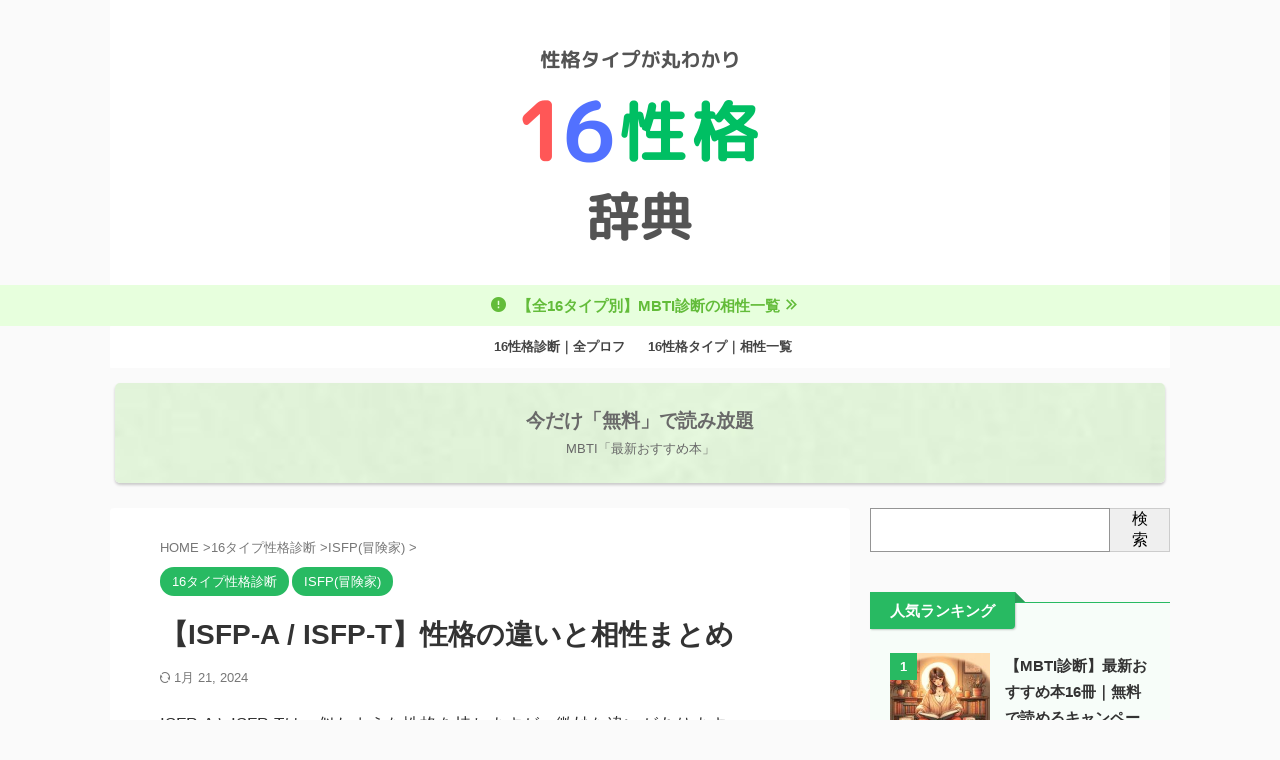

--- FILE ---
content_type: text/html; charset=UTF-8
request_url: https://koibana-dictionary.com/isfp-a-isfp-t/
body_size: 32880
content:
<!DOCTYPE html> <!--[if lt IE 7]><html class="ie6" lang="ja"> <![endif]--> <!--[if IE 7]><html class="i7" lang="ja"> <![endif]--> <!--[if IE 8]><html class="ie" lang="ja"> <![endif]--> <!--[if gt IE 8]><!--><html lang="ja" class="s-navi-right s-navi-search-overlay"> <!--<![endif]--><head prefix="og: http://ogp.me/ns# fb: http://ogp.me/ns/fb# article: http://ogp.me/ns/article#">  <script defer src="https://www.googletagmanager.com/gtag/js?id=G-VWZ4PWNZYE"></script> <script defer src="[data-uri]"></script> <meta charset="UTF-8" ><meta name="viewport" content="width=device-width,initial-scale=1.0,user-scalable=no,viewport-fit=cover"><meta name="format-detection" content="telephone=no" ><meta name="referrer" content="no-referrer-when-downgrade"/><link rel="alternate" type="application/rss+xml" title="16性格辞典 RSS Feed" href="https://koibana-dictionary.com/feed/" /><link rel="pingback" href="https://koibana-dictionary.com/xmlrpc.php" > <!--[if lt IE 9]> <script src="https://koibana-dictionary.com/wp-content/themes/affinger/js/html5shiv.js"></script> <![endif]--><meta name='robots' content='max-image-preview:large' /><style>img:is([sizes="auto" i], [sizes^="auto," i]) { contain-intrinsic-size: 3000px 1500px }</style><title>【ISFP-A / ISFP-T】性格の違いと相性まとめ - 16性格辞典</title><link rel='dns-prefetch' href='//cdn.jsdelivr.net' /><link rel='dns-prefetch' href='//ajax.googleapis.com' />  <script defer src="[data-uri]"></script> <style id='wp-emoji-styles-inline-css' type='text/css'>img.wp-smiley, img.emoji {
		display: inline !important;
		border: none !important;
		box-shadow: none !important;
		height: 1em !important;
		width: 1em !important;
		margin: 0 0.07em !important;
		vertical-align: -0.1em !important;
		background: none !important;
		padding: 0 !important;
	}</style><style id='wp-block-library-inline-css' type='text/css'>:root{--wp-admin-theme-color:#007cba;--wp-admin-theme-color--rgb:0,124,186;--wp-admin-theme-color-darker-10:#006ba1;--wp-admin-theme-color-darker-10--rgb:0,107,161;--wp-admin-theme-color-darker-20:#005a87;--wp-admin-theme-color-darker-20--rgb:0,90,135;--wp-admin-border-width-focus:2px;--wp-block-synced-color:#7a00df;--wp-block-synced-color--rgb:122,0,223;--wp-bound-block-color:var(--wp-block-synced-color)}@media (min-resolution:192dpi){:root{--wp-admin-border-width-focus:1.5px}}.wp-element-button{cursor:pointer}:root{--wp--preset--font-size--normal:16px;--wp--preset--font-size--huge:42px}:root .has-very-light-gray-background-color{background-color:#eee}:root .has-very-dark-gray-background-color{background-color:#313131}:root .has-very-light-gray-color{color:#eee}:root .has-very-dark-gray-color{color:#313131}:root .has-vivid-green-cyan-to-vivid-cyan-blue-gradient-background{background:linear-gradient(135deg,#00d084,#0693e3)}:root .has-purple-crush-gradient-background{background:linear-gradient(135deg,#34e2e4,#4721fb 50%,#ab1dfe)}:root .has-hazy-dawn-gradient-background{background:linear-gradient(135deg,#faaca8,#dad0ec)}:root .has-subdued-olive-gradient-background{background:linear-gradient(135deg,#fafae1,#67a671)}:root .has-atomic-cream-gradient-background{background:linear-gradient(135deg,#fdd79a,#004a59)}:root .has-nightshade-gradient-background{background:linear-gradient(135deg,#330968,#31cdcf)}:root .has-midnight-gradient-background{background:linear-gradient(135deg,#020381,#2874fc)}.has-regular-font-size{font-size:1em}.has-larger-font-size{font-size:2.625em}.has-normal-font-size{font-size:var(--wp--preset--font-size--normal)}.has-huge-font-size{font-size:var(--wp--preset--font-size--huge)}.has-text-align-center{text-align:center}.has-text-align-left{text-align:left}.has-text-align-right{text-align:right}#end-resizable-editor-section{display:none}.aligncenter{clear:both}.items-justified-left{justify-content:flex-start}.items-justified-center{justify-content:center}.items-justified-right{justify-content:flex-end}.items-justified-space-between{justify-content:space-between}.screen-reader-text{border:0;clip:rect(1px,1px,1px,1px);clip-path:inset(50%);height:1px;margin:-1px;overflow:hidden;padding:0;position:absolute;width:1px;word-wrap:normal!important}.screen-reader-text:focus{background-color:#ddd;clip:auto!important;clip-path:none;color:#444;display:block;font-size:1em;height:auto;left:5px;line-height:normal;padding:15px 23px 14px;text-decoration:none;top:5px;width:auto;z-index:100000}html :where(.has-border-color){border-style:solid}html :where([style*=border-top-color]){border-top-style:solid}html :where([style*=border-right-color]){border-right-style:solid}html :where([style*=border-bottom-color]){border-bottom-style:solid}html :where([style*=border-left-color]){border-left-style:solid}html :where([style*=border-width]){border-style:solid}html :where([style*=border-top-width]){border-top-style:solid}html :where([style*=border-right-width]){border-right-style:solid}html :where([style*=border-bottom-width]){border-bottom-style:solid}html :where([style*=border-left-width]){border-left-style:solid}html :where(img[class*=wp-image-]){height:auto;max-width:100%}:where(figure){margin:0 0 1em}html :where(.is-position-sticky){--wp-admin--admin-bar--position-offset:var(--wp-admin--admin-bar--height,0px)}@media screen and (max-width:600px){html :where(.is-position-sticky){--wp-admin--admin-bar--position-offset:0px}}</style><link rel='stylesheet' id='wp-components-css' href='https://koibana-dictionary.com/wp-includes/css/dist/components/style.min.css?ver=6.7.1' type='text/css' media='all' /><link rel='stylesheet' id='wp-preferences-css' href='https://koibana-dictionary.com/wp-includes/css/dist/preferences/style.min.css?ver=6.7.1' type='text/css' media='all' /><link rel='stylesheet' id='wp-block-editor-css' href='https://koibana-dictionary.com/wp-includes/css/dist/block-editor/style.min.css?ver=6.7.1' type='text/css' media='all' /><link rel='stylesheet' id='popup-maker-block-library-style-css' href='https://koibana-dictionary.com/wp-content/cache/autoptimize/autoptimize_single_9963176ef6137ecf4405a5ccd36aa797.php?ver=dbea705cfafe089d65f1' type='text/css' media='all' /><style id='classic-theme-styles-inline-css' type='text/css'>/*! This file is auto-generated */
.wp-block-button__link{color:#fff;background-color:#32373c;border-radius:9999px;box-shadow:none;text-decoration:none;padding:calc(.667em + 2px) calc(1.333em + 2px);font-size:1.125em}.wp-block-file__button{background:#32373c;color:#fff;text-decoration:none}</style><link rel='stylesheet' id='contact-form-7-css' href='https://koibana-dictionary.com/wp-content/cache/autoptimize/autoptimize_single_64ac31699f5326cb3c76122498b76f66.php?ver=6.1.4' type='text/css' media='all' /><link rel='stylesheet' id='mpnds-style-css' href='https://koibana-dictionary.com/wp-content/cache/autoptimize/autoptimize_single_00d8490869684f30c90fc8d93960dfb9.php?ver=1.0.0' type='text/css' media='all' /><link rel='stylesheet' id='toc-screen-css' href='https://koibana-dictionary.com/wp-content/plugins/table-of-contents-plus/screen.min.css?ver=2411.1' type='text/css' media='all' /><style id='toc-screen-inline-css' type='text/css'>div#toc_container ul li {font-size: 94.5%;}</style><link rel='stylesheet' id='normalize-css' href='https://koibana-dictionary.com/wp-content/cache/autoptimize/autoptimize_single_faeb8312e8b6a781d4656fb96f0e2fdb.php?ver=1.5.9' type='text/css' media='all' /><link rel='stylesheet' id='font-awesome-css' href='https://koibana-dictionary.com/wp-content/themes/affinger/css/fontawesome/css/font-awesome.min.css?ver=4.7.0' type='text/css' media='all' /><link rel='stylesheet' id='font-awesome-animation-css' href='https://koibana-dictionary.com/wp-content/themes/affinger/css/fontawesome/css/font-awesome-animation.min.css?ver=6.7.1' type='text/css' media='all' /><link rel='stylesheet' id='st_svg-css' href='https://koibana-dictionary.com/wp-content/cache/autoptimize/autoptimize_single_f366b4262b2bbaa5fd37ece6c15bc32b.php?ver=6.7.1' type='text/css' media='all' /><link rel='stylesheet' id='slick-css' href='https://koibana-dictionary.com/wp-content/cache/autoptimize/autoptimize_single_f38b2db10e01b1572732a3191d538707.php?ver=1.8.0' type='text/css' media='all' /><link rel='stylesheet' id='slick-theme-css' href='https://koibana-dictionary.com/wp-content/cache/autoptimize/autoptimize_single_f9faba678c4d6dcfdde69e5b11b37a2e.php?ver=1.8.0' type='text/css' media='all' /><link rel='stylesheet' id='style-css' href='https://koibana-dictionary.com/wp-content/cache/autoptimize/autoptimize_single_de97679f9594b7659ad00fd5958a0e37.php?ver=6.7.1' type='text/css' media='all' /><link rel='stylesheet' id='child-style-css' href='https://koibana-dictionary.com/wp-content/themes/affinger-child/style.css?ver=6.7.1' type='text/css' media='all' /><link rel='stylesheet' id='single-css' href='https://koibana-dictionary.com/wp-content/themes/affinger/st-rankcss.php' type='text/css' media='all' /><link rel='stylesheet' id='hcb-style-css' href='https://koibana-dictionary.com/wp-content/cache/autoptimize/autoptimize_single_957f00be846658e69209e3e51eeedd40.php?ver=2.0.1' type='text/css' media='all' /><style id='hcb-style-inline-css' type='text/css'>:root{--hcb--fz--base: 14px}:root{--hcb--fz--mobile: 13px}:root{--hcb--ff:Menlo, Consolas, "Hiragino Kaku Gothic ProN", "Hiragino Sans", Meiryo, sans-serif;}</style><link rel='stylesheet' id='st-themecss-css' href='https://koibana-dictionary.com/wp-content/themes/affinger/st-themecss-loader.php?ver=6.7.1' type='text/css' media='all' /> <script type="text/javascript" src="//ajax.googleapis.com/ajax/libs/jquery/1.11.3/jquery.min.js?ver=1.11.3" id="jquery-js"></script> <script defer type="text/javascript" src="https://cdn.jsdelivr.net/npm/js-cookie@2/src/js.cookie.min.js?ver=1.4.1" id="js-cookie-js"></script> <link rel="https://api.w.org/" href="https://koibana-dictionary.com/wp-json/" /><link rel="alternate" title="JSON" type="application/json" href="https://koibana-dictionary.com/wp-json/wp/v2/posts/1606" /><link rel='shortlink' href='https://koibana-dictionary.com/?p=1606' /><link rel="alternate" title="oEmbed (JSON)" type="application/json+oembed" href="https://koibana-dictionary.com/wp-json/oembed/1.0/embed?url=https%3A%2F%2Fkoibana-dictionary.com%2Fisfp-a-isfp-t%2F" /><link rel="alternate" title="oEmbed (XML)" type="text/xml+oembed" href="https://koibana-dictionary.com/wp-json/oembed/1.0/embed?url=https%3A%2F%2Fkoibana-dictionary.com%2Fisfp-a-isfp-t%2F&#038;format=xml" /> <script defer src="[data-uri]"></script> <meta name="robots" content="index, follow" /><meta name="thumbnail" content="https://koibana-dictionary.com/wp-content/uploads/2023/07/isfp-a-isfp-t.jpg"><meta name="google-site-verification" content="Y_fTOFf6azgBv2flJfm3cWQvcWNXMdqijWZU_iP0RDA" />  <script defer src="[data-uri]"></script> <link rel="canonical" href="https://koibana-dictionary.com/isfp-a-isfp-t/" /><link rel="icon" href="https://koibana-dictionary.com/wp-content/uploads/2023/07/cropped-16_favicon-32x32.png" sizes="32x32" /><link rel="icon" href="https://koibana-dictionary.com/wp-content/uploads/2023/07/cropped-16_favicon-192x192.png" sizes="192x192" /><link rel="apple-touch-icon" href="https://koibana-dictionary.com/wp-content/uploads/2023/07/cropped-16_favicon-180x180.png" /><meta name="msapplication-TileImage" content="https://koibana-dictionary.com/wp-content/uploads/2023/07/cropped-16_favicon-270x270.png" /><style id="mpnds-custom-css"></style><style type="text/css" id="wp-custom-css">.st-cardlink-card.has-bg.has-link .st-cardlink-card-link {
    color: #696969;
}
.st-cardlink-card.has-bg {
	text-shadow:none;
}
.mainbox img {
	border: 2px #f5f5f5 solid;
}
.round_button .mpnds_button{
	width: fit-content;
  margin: 10px;
}
.post input:not(.st-tab-label):not([type="image"]) {
    padding: 7px 15px;
    margin: 30px auto;
}

.banner-mbti:hover {
  opacity: 0.8; /* ホバー時の透明度 */
  transition: opacity 0.3s; /* ホバー時のトランジション効果 */
}</style><meta property="og:type" content="article"><meta property="og:title" content="【ISFP-A / ISFP-T】性格の違いと相性まとめ"><meta property="og:url" content="https://koibana-dictionary.com/isfp-a-isfp-t/"><meta property="og:description" content="ISFP-AとISFP-Tは、似たような性格を持ちますが、微妙な違いがあります。 &nbsp; この記事では、そんなINFP-AとINFP-Tの違いがサクッと理解できるように解説していきます！ &am"><meta property="og:site_name" content="16性格辞典"><meta property="og:image" content="https://koibana-dictionary.com/wp-content/uploads/2023/07/isfp-a-isfp-t.jpg"><meta property="article:published_time" content="2023-07-07T02:23:46+00:00" /><meta property="article:author" content="16性格辞典の編集担当" />  <script defer src="[data-uri]"></script> <script defer src="[data-uri]"></script> <script defer src="[data-uri]"></script> <script defer src="[data-uri]"></script> <script defer src="[data-uri]"></script> <script defer src="[data-uri]"></script> <script defer src="[data-uri]"></script> <script defer src="[data-uri]"></script> </head><body class="post-template-default single single-post postid-1606 single-format-standard not-front-page" ><div id="st-ami"><div id="wrapper" class=""><div id="wrapper-in"><header id="st-headwide"><div id="header-full"><div id="headbox-bg"><div id="headbox"><nav id="s-navi" class="pcnone" data-st-nav data-st-nav-type="normal"><dl class="acordion is-active" data-st-nav-primary><dt class="trigger"><p class="acordion_button"><span class="op op-menu has-text"><i class="st-fa st-svg-menu"></i></span></p><p class="acordion_button acordion_button_search"><span class="op op-search"><i class="st-fa st-svg-search_s op-search-close"></i></span></p><div id="st-mobile-logo"></div></dt><dd class="acordion_tree"><div class="acordion_tree_content"><div class="menu-%e3%83%98%e3%83%83%e3%83%80%e3%83%bc%e3%83%a1%e3%83%8b%e3%83%a5%e3%83%bc-container"><ul id="menu-%e3%83%98%e3%83%83%e3%83%80%e3%83%bc%e3%83%a1%e3%83%8b%e3%83%a5%e3%83%bc" class="menu"><li id="menu-item-3794" class="menu-item menu-item-type-post_type menu-item-object-page menu-item-home menu-item-has-children menu-item-3794"><a href="https://koibana-dictionary.com/"><span class="menu-item-label">16性格診断｜全プロフ</span></a><ul class="sub-menu"><li id="menu-item-3133" class="menu-item menu-item-type-post_type menu-item-object-post menu-item-3133"><a href="https://koibana-dictionary.com/infp-prof/"><span class="menu-item-label">INFP(仲介者)</span></a></li><li id="menu-item-3132" class="menu-item menu-item-type-post_type menu-item-object-post menu-item-3132"><a href="https://koibana-dictionary.com/infj-prof/"><span class="menu-item-label">INFJ(提唱者)</span></a></li><li id="menu-item-3125" class="menu-item menu-item-type-post_type menu-item-object-post menu-item-3125"><a href="https://koibana-dictionary.com/enfp-prof/"><span class="menu-item-label">ENFP(運動家)</span></a></li><li id="menu-item-3124" class="menu-item menu-item-type-post_type menu-item-object-post menu-item-3124"><a href="https://koibana-dictionary.com/enfj-prof/"><span class="menu-item-label">ENFJ(主人公)</span></a></li><li id="menu-item-3135" class="menu-item menu-item-type-post_type menu-item-object-post menu-item-3135"><a href="https://koibana-dictionary.com/intp-prof/"><span class="menu-item-label">INTP(論理学者)</span></a></li><li id="menu-item-3126" class="menu-item menu-item-type-post_type menu-item-object-post menu-item-3126"><a href="https://koibana-dictionary.com/entj-prof/"><span class="menu-item-label">ENTJ(指揮官)</span></a></li><li id="menu-item-3127" class="menu-item menu-item-type-post_type menu-item-object-post menu-item-3127"><a href="https://koibana-dictionary.com/entp-prof/"><span class="menu-item-label">ENTP(討論者)</span></a></li><li id="menu-item-3128" class="menu-item menu-item-type-post_type menu-item-object-post menu-item-3128"><a href="https://koibana-dictionary.com/esfj-prof/"><span class="menu-item-label">ESFJ(領事)</span></a></li><li id="menu-item-3130" class="menu-item menu-item-type-post_type menu-item-object-post menu-item-3130"><a href="https://koibana-dictionary.com/estj-prof/"><span class="menu-item-label">ESTJ(幹部)</span></a></li><li id="menu-item-3131" class="menu-item menu-item-type-post_type menu-item-object-post menu-item-3131"><a href="https://koibana-dictionary.com/estp-prof/"><span class="menu-item-label">ESTP(起業家)</span></a></li><li id="menu-item-3134" class="menu-item menu-item-type-post_type menu-item-object-post menu-item-3134"><a href="https://koibana-dictionary.com/intj-prof/"><span class="menu-item-label">INTJ(建築家)</span></a></li><li id="menu-item-3136" class="menu-item menu-item-type-post_type menu-item-object-post menu-item-3136"><a href="https://koibana-dictionary.com/isfj-prof/"><span class="menu-item-label">ISFJ(擁護者)</span></a></li><li id="menu-item-3137" class="menu-item menu-item-type-post_type menu-item-object-post menu-item-3137"><a href="https://koibana-dictionary.com/isfp-prof/"><span class="menu-item-label">ISFP(冒険家)</span></a></li><li id="menu-item-3138" class="menu-item menu-item-type-post_type menu-item-object-post menu-item-3138"><a href="https://koibana-dictionary.com/istj-prof/"><span class="menu-item-label">ISTJ(管理者)</span></a></li><li id="menu-item-3139" class="menu-item menu-item-type-post_type menu-item-object-post menu-item-3139"><a href="https://koibana-dictionary.com/istp-prof/"><span class="menu-item-label">ISTP(巨匠)</span></a></li><li id="menu-item-3129" class="menu-item menu-item-type-post_type menu-item-object-post menu-item-3129"><a href="https://koibana-dictionary.com/esfp-prof/"><span class="menu-item-label">ESFP(エンターテイナー)</span></a></li></ul></li><li id="menu-item-1412" class="menu-item menu-item-type-post_type menu-item-object-page menu-item-1412"><a href="https://koibana-dictionary.com/16-personalities-chemistry-page/"><span class="menu-item-label">16性格タイプ｜相性一覧</span></a></li></ul></div><div class="clear"></div></div></dd><dd class="acordion_search"><div class="acordion_search_content"><div id="search" class="search-custom-d"><form method="get" id="searchform" action="https://koibana-dictionary.com/"> <label class="hidden" for="s"> </label> <input type="text" placeholder="" value="" name="s" id="s" /> <input type="submit" value="&#xf002;" class="st-fa" id="searchsubmit" /></form></div></div></dd></dl></nav><div id="header-l"><div id="st-text-logo"><p class="descr sitenametop"></p><p class="sitename"><a href="https://koibana-dictionary.com/"> <img class="sitename-bottom" src="https://koibana-dictionary.com/wp-content/uploads/2023/07/16_top.png" width="1000" height="1000" alt="16性格辞典"> </a></p></div></div><div id="header-r" class="smanone"></div></div></div><div id="st-header-top-widgets-box"><div class="st-content-width"><div id="st_custom_html_widget-2" class="widget_text top-content widget_st_custom_html_widget"><div class="textwidget custom-html-widget"><p class="st-horizontal animated animated huto"> <a href="https://koibana-dictionary.com/16-personalities-chemistry-page/"> <i class="st-svg st-svg-exclamation-circle"></i> 【全16タイプ別】MBTI診断の相性一覧 <i class="st-svg st-svg-angle-double-right"></i> </a></p></div></div></div></div><div id="gazou-wide"><div id="st-menubox"><div id="st-menuwide"><nav class="smanone clearfix"><ul id="menu-%e3%83%98%e3%83%83%e3%83%80%e3%83%bc%e3%83%a1%e3%83%8b%e3%83%a5%e3%83%bc-1" class="menu"><li class="menu-item menu-item-type-post_type menu-item-object-page menu-item-home menu-item-has-children menu-item-3794"><a href="https://koibana-dictionary.com/">16性格診断｜全プロフ</a><ul class="sub-menu"><li class="menu-item menu-item-type-post_type menu-item-object-post menu-item-3133"><a href="https://koibana-dictionary.com/infp-prof/">INFP(仲介者)</a></li><li class="menu-item menu-item-type-post_type menu-item-object-post menu-item-3132"><a href="https://koibana-dictionary.com/infj-prof/">INFJ(提唱者)</a></li><li class="menu-item menu-item-type-post_type menu-item-object-post menu-item-3125"><a href="https://koibana-dictionary.com/enfp-prof/">ENFP(運動家)</a></li><li class="menu-item menu-item-type-post_type menu-item-object-post menu-item-3124"><a href="https://koibana-dictionary.com/enfj-prof/">ENFJ(主人公)</a></li><li class="menu-item menu-item-type-post_type menu-item-object-post menu-item-3135"><a href="https://koibana-dictionary.com/intp-prof/">INTP(論理学者)</a></li><li class="menu-item menu-item-type-post_type menu-item-object-post menu-item-3126"><a href="https://koibana-dictionary.com/entj-prof/">ENTJ(指揮官)</a></li><li class="menu-item menu-item-type-post_type menu-item-object-post menu-item-3127"><a href="https://koibana-dictionary.com/entp-prof/">ENTP(討論者)</a></li><li class="menu-item menu-item-type-post_type menu-item-object-post menu-item-3128"><a href="https://koibana-dictionary.com/esfj-prof/">ESFJ(領事)</a></li><li class="menu-item menu-item-type-post_type menu-item-object-post menu-item-3130"><a href="https://koibana-dictionary.com/estj-prof/">ESTJ(幹部)</a></li><li class="menu-item menu-item-type-post_type menu-item-object-post menu-item-3131"><a href="https://koibana-dictionary.com/estp-prof/">ESTP(起業家)</a></li><li class="menu-item menu-item-type-post_type menu-item-object-post menu-item-3134"><a href="https://koibana-dictionary.com/intj-prof/">INTJ(建築家)</a></li><li class="menu-item menu-item-type-post_type menu-item-object-post menu-item-3136"><a href="https://koibana-dictionary.com/isfj-prof/">ISFJ(擁護者)</a></li><li class="menu-item menu-item-type-post_type menu-item-object-post menu-item-3137"><a href="https://koibana-dictionary.com/isfp-prof/">ISFP(冒険家)</a></li><li class="menu-item menu-item-type-post_type menu-item-object-post menu-item-3138"><a href="https://koibana-dictionary.com/istj-prof/">ISTJ(管理者)</a></li><li class="menu-item menu-item-type-post_type menu-item-object-post menu-item-3139"><a href="https://koibana-dictionary.com/istp-prof/">ISTP(巨匠)</a></li><li class="menu-item menu-item-type-post_type menu-item-object-post menu-item-3129"><a href="https://koibana-dictionary.com/esfp-prof/">ESFP(エンターテイナー)</a></li></ul></li><li class="menu-item menu-item-type-post_type menu-item-object-page menu-item-1412"><a href="https://koibana-dictionary.com/16-personalities-chemistry-page/">16性格タイプ｜相性一覧</a></li></ul></nav></div></div></div></div><div id="st-header-cardlink-wrapper"><ul id="st-header-cardlink" class="st-cardlink-column-d st-cardlink-column-1"><li class="st-cardlink-card has-bg has-link"
 style="background-image: url(https://koibana-dictionary.com/wp-content/uploads/2023/05/koibana_img_bg2.jpeg);"> <a class="st-cardlink-card-link" href="https://koibana-dictionary.com/16type-osusume-books/"><div class="st-cardlink-card-text"> 今だけ「無料」で読み放題<br><span class="st-cardlink-subtext">MBTI「最新おすすめ本」</span></div> </a></li></ul></div></header><div id="content-w"><div id="st-header-post-under-box" class="st-header-post-no-data"
 style=""><div class="st-dark-cover"></div></div><div id="content" class="clearfix"><div id="contentInner"><main><article><div id="post-1606" class="st-post post-1606 post type-post status-publish format-standard has-post-thumbnail hentry category-16personality category-isfp"><div
 id="breadcrumb"><ol itemscope itemtype="http://schema.org/BreadcrumbList"><li itemprop="itemListElement" itemscope itemtype="http://schema.org/ListItem"> <a href="https://koibana-dictionary.com" itemprop="item"> <span itemprop="name">HOME</span> </a> &gt;<meta itemprop="position" content="1"/></li><li itemprop="itemListElement" itemscope itemtype="http://schema.org/ListItem"> <a href="https://koibana-dictionary.com/category/16personality/" itemprop="item"> <span
 itemprop="name">16タイプ性格診断</span> </a> &gt;<meta itemprop="position" content="2"/></li><li itemprop="itemListElement" itemscope itemtype="http://schema.org/ListItem"> <a href="https://koibana-dictionary.com/category/16personality/isfp/" itemprop="item"> <span
 itemprop="name">ISFP(冒険家)</span> </a> &gt;<meta itemprop="position" content="3"/></li></ol></div><p class="st-catgroup"> <a href="https://koibana-dictionary.com/category/16personality/" title="View all posts in 16タイプ性格診断" rel="category tag"><span class="catname st-catid9">16タイプ性格診断</span></a> <a href="https://koibana-dictionary.com/category/16personality/isfp/" title="View all posts in ISFP(冒険家)" rel="category tag"><span class="catname st-catid21">ISFP(冒険家)</span></a></p><h1 class="entry-title">【ISFP-A / ISFP-T】性格の違いと相性まとめ</h1><div class="blogbox"><p><span class="kdate"> <i class="st-fa st-svg-refresh"></i><time class="updated" datetime="2024-01-21T11:24:27+0000">1月 21, 2024</time> </span></p></div><div class="mainbox"><div id="nocopy" ><div class="entry-content"><p>ISFP-AとISFP-Tは、似たような性格を持ちますが、微妙な違いがあります。</p><p>&nbsp;</p><p>この記事では、そんなINFP-AとINFP-Tの違いがサクッと理解できるように解説していきます！</p><p>&nbsp;</p><p><strong>ISFP(冒険家)の性格早見表</strong></p><p><img decoding="async" src="https://koibana-dictionary.com/wp-content/uploads/2023/07/isfp.png" alt="" width="1200" height="630" class="alignnone size-full wp-image-2260" srcset="https://koibana-dictionary.com/wp-content/uploads/2023/07/isfp.png 1200w, https://koibana-dictionary.com/wp-content/uploads/2023/07/isfp-300x158.png 300w, https://koibana-dictionary.com/wp-content/uploads/2023/07/isfp-1024x538.png 1024w, https://koibana-dictionary.com/wp-content/uploads/2023/07/isfp-768x403.png 768w" sizes="(max-width: 1200px) 100vw, 1200px" /></p><table style="border-collapse: collapse; width: 100%; height: 580px;"><tbody><tr style="height: 10px;"><td style="width: 0.634518%; background-color: #ebffeb; text-align: center; height: 10px;" colspan="4"><strong>ISFPの割合（日本）</strong></td></tr><tr style="height: 156px;"><td style="width: 0.634518%; height: 156px;" colspan="4"><p style="text-align: center;"><span style="font-size: 150%;"><strong>6.74 </strong></span><span style="font-size: 70%;">%<br /> </span><span style="font-size: 70%;">（7位 / 16性格タイプ中）</span></p><p style="text-align: center;"><span style="font-size: 90%;">ISFP-T：4.53%</span><br /> <span style="font-size: 90%;">ISFP-A：2.21%</span></p><p style="text-align: right;"><span style="font-size: 70%;">参照：<a href="https://www.16personalities.com/">16Personalities</a> &gt; <a href="https://www.16personalities.com/country-profiles/japan">Japan Personality Profile</a></span></p></td></tr><tr style="height: 18px;"><td style="width: 0.634518%; background-color: #ebffeb; text-align: center; height: 18px;" colspan="4"><strong>ISFPの性格</strong></td></tr><tr style="height: 175px;"><td style="height: 175px; width: 0.634518%;" colspan="4"><ul><li><span style="font-size: 90%;">実は繊細</span></li><li><span style="font-size: 90%;">考えるのが好き</span></li><li><span style="font-size: 90%;">自由奔放</span></li><li><span style="font-size: 90%;">理想を追い求める</span></li><li><span style="font-size: 90%;">争いごとが大嫌い</span></li></ul></td></tr><tr style="height: 18px;"><td style="width: 0.634518%; background-color: #ebffeb; text-align: center; height: 18px;" colspan="4"><strong>ISFPの恋愛観</strong></td></tr><tr style="height: 175px;"><td style="height: 175px; width: 0.634518%;" colspan="4"><ul><li><span style="font-size: 90%;">感受性が豊か</span></li><li><span style="font-size: 90%;">自由さを求める</span></li><li><span style="font-size: 90%;">深くつながりたい</span></li><li><span style="font-size: 90%;">ロマンチック</span></li><li><span style="font-size: 90%;">相手の個性を尊重する</span></li></ul></td></tr><tr style="height: 18px;"><td style="width: 0.634518%; background-color: #ebffeb; text-align: center; height: 18px;" colspan="4"><strong>恋愛相性が「びみょ〜な性格タイプ」</strong></td></tr><tr style="height: 175px;"><td style="width: 0.634518%; height: 10px;" colspan="4"><a href="https://koibana-dictionary.com/isfp-prof/"><img decoding="async" src="https://koibana-dictionary.com/wp-content/uploads/2023/08/tekisyoku-rank.png" alt="" width="1080" height="800" class="alignnone size-full wp-image-3850" srcset="https://koibana-dictionary.com/wp-content/uploads/2023/08/tekisyoku-rank.png 1080w, https://koibana-dictionary.com/wp-content/uploads/2023/08/tekisyoku-rank-300x222.png 300w, https://koibana-dictionary.com/wp-content/uploads/2023/08/tekisyoku-rank-1024x759.png 1024w, https://koibana-dictionary.com/wp-content/uploads/2023/08/tekisyoku-rank-768x569.png 768w, https://koibana-dictionary.com/wp-content/uploads/2023/08/tekisyoku-rank-640x475.png 640w, https://koibana-dictionary.com/wp-content/uploads/2023/08/tekisyoku-rank-343x254.png 343w, https://koibana-dictionary.com/wp-content/uploads/2023/08/tekisyoku-rank-202x150.png 202w" sizes="(max-width: 1080px) 100vw, 1080px" /></a></p><p>&nbsp;</p><p>▼ここから確認できるよ！</p><p><a href="https://koibana-dictionary.com/isfp-prof/">ISFP(冒険家)型のプロフィール</a></td></tr></tbody></table><p>&nbsp;</p><p><span style="font-size: 150%;"><strong>全ISFP型が読むべき必読書</strong></span></p><p><span style="font-size: 130%;"><div class="st-minihukidashi-box" ><p class="st-minihukidashi" style="background:#f3f3f3;color:#000000;margin: 0 0 20px 0;border-radius:30px;"><span class="st-minihukidashi-arrow" style="border-top-color: #f3f3f3;"></span><span class="st-minihukidashi-flexbox">「ISFPでよかった」と思える、そんな本</span></p></div></span></p><div class="st-memobox2"><p class="st-memobox-title">ISFP型自分の取扱説明書</p><p><span style="font-size: 90%;"><span class="y-star"><i class="st-fa st-svg-star" aria-hidden="true"></i><i class="st-fa st-svg-star" aria-hidden="true"></i><i class="st-fa st-svg-star" aria-hidden="true"></i><i class="st-fa st-svg-star" aria-hidden="true"></i></span><span class="w-star"><i class="st-fa st-svg-star-half-o" aria-hidden="true"></i></span></span></p><p><a href="https://amzn.to/3GwnxTU"><img decoding="async" src="https://koibana-dictionary.com/wp-content/uploads/2023/07/はてなブログ　アイキャッチ画像　はてブ　Blog-17.png" alt="" width="1200" height="630" class="size-full wp-image-11137 aligncenter" srcset="https://koibana-dictionary.com/wp-content/uploads/2023/07/はてなブログ　アイキャッチ画像　はてブ　Blog-17.png 1200w, https://koibana-dictionary.com/wp-content/uploads/2023/07/はてなブログ　アイキャッチ画像　はてブ　Blog-17-300x158.png 300w, https://koibana-dictionary.com/wp-content/uploads/2023/07/はてなブログ　アイキャッチ画像　はてブ　Blog-17-1024x538.png 1024w, https://koibana-dictionary.com/wp-content/uploads/2023/07/はてなブログ　アイキャッチ画像　はてブ　Blog-17-768x403.png 768w" sizes="(max-width: 1200px) 100vw, 1200px" /></a></p><p>&nbsp;</p><p><span style="font-size: 90%;">【この本の概要】</span></p><p><strong><span style="font-size: 90%;">「明るく見られるけど実は繊細。。」</span></strong></p><p><strong><span style="font-size: 90%;">「生きづらいな〜と思うことがある。。」</span></strong></p><p><strong><span style="font-size: 90%;">「わかり合えない人とは距離を置きがち。。」</span></strong></p><p>そんな繊細で生きづらさを感じてるISFPさんに、自信と勇気を与えてくれるのがこの本。</p><p>&nbsp;</p><p>ISFPが「生きづらい」と言われる理由がわかり、<strong>生きるのが楽になります。</strong></p><p><strong>今1番読まれているISFPのトリセツ書。</strong></p><p>&nbsp;</p><p><span class="st-mymarker-s"><strong>\ 「無料で読める」キャンペーン中 /</strong></span></p><p><span style="font-size: 120%;"><strong>&gt;&gt; <a href="https://amzn.to/3GwnxTU">この本を読んでみる</a></strong></span></p></div><p>&nbsp;</p><p>ISFP型の性格をカンタンにまとめると、「<strong>根っからの自由人</strong>」！</p><p>&nbsp;</p><p>ISFP(冒険家)型は具体的には下記のように<a href="https://www.16personalities.com/ja">16Personalities</a>で解説されています。</p><blockquote><p>冒険家型の人達は真の芸術家ですが、外で風景画を描くといった典型的な芸術家のイメージに当てはまるとは限りません。確かにこうした芸術家も多くいて、その能力は十分にありますが、むしろ、持ち前の美的感覚やデザイン力、そして自分の選択や行動さえも活かして、社会的慣習の枠を押し広げます。</p><p style="text-align: right;"><span style="font-size: 70%;"><a href="https://www.16personalities.com/ja/isfp%E5%9E%8B%E3%81%AE%E6%80%A7%E6%A0%BC">16Personalities &gt; “冒険家”型の性格（ISFP型）</a></span></p></blockquote><p>&nbsp;</p><div id="text-22" class="widget-above-toc widget_text"><div class="textwidget"><p>&nbsp;</p><p><a href="https://koibana-dictionary.com/16type-osusume-books/"><img src="https://koibana-dictionary.com/wp-content/uploads/2025/08/1920-x-1500-px-1920-x-2000-px-1.jpg" alt="" width="1920" height="2000" class="aligncenter wp-image-14655 size-full" srcset="https://koibana-dictionary.com/wp-content/uploads/2025/08/1920-x-1500-px-1920-x-2000-px-1.jpg 1920w, https://koibana-dictionary.com/wp-content/uploads/2025/08/1920-x-1500-px-1920-x-2000-px-1-288x300.jpg 288w, https://koibana-dictionary.com/wp-content/uploads/2025/08/1920-x-1500-px-1920-x-2000-px-1-983x1024.jpg 983w, https://koibana-dictionary.com/wp-content/uploads/2025/08/1920-x-1500-px-1920-x-2000-px-1-768x800.jpg 768w, https://koibana-dictionary.com/wp-content/uploads/2025/08/1920-x-1500-px-1920-x-2000-px-1-1475x1536.jpg 1475w" sizes="(max-width: 1920px) 100vw, 1920px" /></a></p><p></p><p>&nbsp;</p><p><span style="font-size: 90%;">▼ <span style="font-size: 14.4px;"><strong>「<span class="st-mymarker-s">無料で読む方法</span>」はこちら</strong></span></span></p><p style="text-align: left;"><div class="st-mybox st-mybox-class" style="background:#f3f3f3;border-color:#f3f3f3;border-width:0px;border-radius:5px;margin: 25px 0 25px 0;"><div class="st-in-mybox"><p><span style="font-size: 14.4px;">&gt;&gt; <a href="https://koibana-dictionary.com/16type-osusume-books/">【全16タイプ別】おすすめMBTI本まとめ</a></span><br /></div></div><br /> &nbsp;</p></div></div><div id="toc_container" class="no_bullets"><p class="toc_title">目次</p><ul class="toc_list"><li><a href="#ISFP-AISFP-T">【ISFP-AとISFP-T】性格の違いと特徴</a><ul><li><a href="#ISFP-A">ISFP-Aの性格特徴とは</a></li><li><a href="#ISFP-T">ISFP-Tの性格特徴とは</a></li><li><a href="#ISFP-AISFP-T-2">ISFP-AとISFP-Tの性格の違いと特徴</a></li></ul></li><li><a href="#ISFP-AISFP-T-3">【ISFP-AとISFP-T】相性まとめ『恋愛・友達』</a><ul><li><a href="#ISFP-AISFP-T-4">【ISFP-AとISFP-T】相性まとめ『恋愛』</a></li><li><a href="#ISFP-AISFP-T-5">【ISFP-AとISFP-T】相性まとめ『友達』</a></li></ul></li><li><a href="#ISFP-AISFP-T-6">【ISFP-AとISFP-T】の強みと弱み</a><ul><li><a href="#ISFP-AISFP-T-7">【ISFP-AとISFP-T】の強み・メリット</a></li><li><a href="#ISFP-AISFP-T-8">【ISFP-AとISFP-T】の弱み・デメリット</a></li></ul></li><li><a href="#ISFP">ISFPさんが絶対に読むべき「必読書」｜もう読んだ？</a></li><li><a href="#i">まとめ</a></li></ul></div><h2><span id="ISFP-AISFP-T">【ISFP-AとISFP-T】性格の違いと特徴</span></h2><h3><span id="ISFP-A">ISFP-Aの性格特徴とは</span></h3><p>ISFP-Aの性格特徴は、芸術的な傾向と感受性が強いことです。</p><p>創造的な表現力に富み、自己表現を重視します。</p><p>&nbsp;</p><p>ISFP-Aは内向的でありながらも、芸術や音楽、文学などの領域で自己を表現することで充実感を得る傾向があります。</p><p>&nbsp;</p><p>&nbsp;</p><p><strong>直感的であり、感情や直感に基づいて行動します。</strong></p><p>&nbsp;</p><p>また、繊細で優しい性格を持ち、他者の感情に敏感に共感し、思いやりのある関わりを築くことが得意です。</p><p>ISFP-Aは自己に対しても真摯であり、自己成長や内的なバランスを追求する傾向があります。</p><p>&nbsp;</p><p>人間関係においては、深い絆や感情的なつながりに重きを置き、真の共感と理解を大切にします。</p><p>&nbsp;</p><p>ISFP-Aの魅力は、その芸術的なセンスと豊かな感性から生まれる独自の魅力にあります。</p><p><strong>美しいものや自然に囲まれることで心を満たし、個々の表現や独自の視点を大切にします。</strong></p><p>&nbsp;</p><h3><span id="ISFP-T">ISFP-Tの性格特徴とは</span></h3><p><strong>ISFP-Tの性格特徴は、内向的でありながらも分析的な傾向が強いことです。</strong></p><p>&nbsp;</p><p>自分の感情や思考を大切にし、内面的な世界に深く没頭する傾向があります。</p><p>&nbsp;</p><p>ISFP-Tは<strong>物事を深く考え、情報を分析し、理性的な判断を行うことが得意</strong>です。</p><p>&nbsp;</p><p>環境や社会のルールに敏感であり、自分の行動や意思決定に慎重な姿勢を持ちます。</p><p>&nbsp;</p><p>ISFP-Tは計画的であり、タスクやプロジェクトを適切に管理し、効率的に進めることができます。</p><p>&nbsp;</p><p>また、問題解決能力にも優れており、冷静な視点で課題に取り組み、解決策を見つけ出すことができます。</p><p>&nbsp;</p><p>人間関係においては、信頼と忍耐を重視します。</p><p>&nbsp;</p><p>ISFP-Tは真摯で誠実な姿勢を持ち、他者との関係を大切にします。</p><p>彼らは情緒的な面でも安定感を持ち、ストレスにも柔軟に対処することができます。</p><p>&nbsp;</p><p>ISFP-Tの魅力は、その<strong>分析力と洞察力</strong>にあります。</p><p>&nbsp;</p><p>状況を冷静に見極め、適切な行動を選択することができます。</p><p>また、自己の内面と向き合いながら、自己成長を追求する姿勢も持っています。</p><p>&nbsp;</p><h3><span id="ISFP-AISFP-T-2">ISFP-AとISFP-Tの性格の違いと特徴</span></h3><p><strong>ISFP-Aの性格特徴は、感受性が豊かであり、芸術的な才能や創造性を持っています。</strong></p><p>&nbsp;</p><p>彼らは自己表現を重視し、自分自身や他人の感情に敏感です。</p><p>また、柔軟性があり、自由な発想やアイデアを追求する傾向があります。</p><p>&nbsp;</p><p>ISFP-Aは他者との共感を大切にし、思いやりや配慮を示すことで、信頼関係を築くことが得意です。</p><p>&nbsp;</p><p><strong>一方、ISFP-Tは内向的であり、分析的な傾向が強いです。</strong></p><p>&nbsp;</p><p>彼らは深く考え、物事を論理的に分析することに長けています。</p><p>&nbsp;</p><p>ISFP-Tは自己の感情や思考を内省し、内面的な世界に没頭する傾向があります。</p><p>彼らは冷静な判断を行い、物事を客観的に評価する能力を持っています。</p><p>&nbsp;</p><p>ISFP-AとISFP-Tの性格の違いは、ISFP-Aが感性に基づいた表現や人間関係に重きを置き、ISFP-Tが分析力や論理的思考に重点を置く点です。</p><p>ISFP-Aは自己表現や創造性を大切にし、ISFP-Tは内省的で冷静な思考を持っています。</p><p>&nbsp;</p><p>ISFP-AとISFP-Tに共通する詳しい解説は、下の<a href="https://www.16personalities.com/ja">16Personalities</a>の記事が役立つはずです！</p><p>&gt; <a href="https://www.16personalities.com/ja/isfp%E5%9E%8B%E3%81%AE%E6%80%A7%E6%A0%BC">冒険家型の性格（ISFP-A / ISFP-T）</a></p><p>&nbsp;</p><p><span style="font-size: 130%;"><div class="st-minihukidashi-box" ><p class="st-minihukidashi" style="background:#f3f3f3;color:#000000;margin: 0 0 20px 0;border-radius:30px;"><span class="st-minihukidashi-arrow" style="border-top-color: #f3f3f3;"></span><span class="st-minihukidashi-flexbox"><strong><span style="font-size: 110%;">▼ <span class="st-mymarker-s">無料</span></span></strong><span style="font-size: 110%;">で読める、ISFP本</span></span></p></div></span></p><p><a href="https://amzn.to/3GwnxTU"><img decoding="async" src="https://koibana-dictionary.com/wp-content/uploads/2023/07/はてなブログ　アイキャッチ画像　はてブ　Blog-17.png" alt="" width="1200" height="630" class="size-full wp-image-11137 aligncenter" srcset="https://koibana-dictionary.com/wp-content/uploads/2023/07/はてなブログ　アイキャッチ画像　はてブ　Blog-17.png 1200w, https://koibana-dictionary.com/wp-content/uploads/2023/07/はてなブログ　アイキャッチ画像　はてブ　Blog-17-300x158.png 300w, https://koibana-dictionary.com/wp-content/uploads/2023/07/はてなブログ　アイキャッチ画像　はてブ　Blog-17-1024x538.png 1024w, https://koibana-dictionary.com/wp-content/uploads/2023/07/はてなブログ　アイキャッチ画像　はてブ　Blog-17-768x403.png 768w" sizes="(max-width: 1200px) 100vw, 1200px" /></a></p><p>▼ ここから「<span class="st-mymarker-s"><strong>無料</strong></span>」で読めるよ！</p><p>&gt;&gt; <a href="https://amzn.to/3TnwJBA">ISFP型自分の取扱説明書</a></p><p>&nbsp;</p><div class="after-h2-section widget widget_text"><div class="textwidget"><p>&nbsp;</p><p><a href="https://koibana-dictionary.com/16type-osusume-books/"><img class="aligncenter wp-image-14655 size-full" src="https://koibana-dictionary.com/wp-content/uploads/2025/08/1920-x-1500-px-1920-x-2000-px-1.jpg" alt="" width="1920" height="2000" srcset="https://koibana-dictionary.com/wp-content/uploads/2025/08/1920-x-1500-px-1920-x-2000-px-1.jpg 1920w, https://koibana-dictionary.com/wp-content/uploads/2025/08/1920-x-1500-px-1920-x-2000-px-1-288x300.jpg 288w, https://koibana-dictionary.com/wp-content/uploads/2025/08/1920-x-1500-px-1920-x-2000-px-1-983x1024.jpg 983w, https://koibana-dictionary.com/wp-content/uploads/2025/08/1920-x-1500-px-1920-x-2000-px-1-768x800.jpg 768w, https://koibana-dictionary.com/wp-content/uploads/2025/08/1920-x-1500-px-1920-x-2000-px-1-1475x1536.jpg 1475w" sizes="(max-width: 1920px) 100vw, 1920px" /></a></p><p></p><p>&nbsp;</p><p><span style="font-size: 90%;">▼ <span style="font-size: 14.4px;"><strong>「<span class="st-mymarker-s">無料で読む方法</span>」はこちら</strong></span></span></p><p style="text-align: left;"><div class="st-mybox st-mybox-class" style="background:#f3f3f3;border-color:#f3f3f3;border-width:0px;border-radius:5px;margin: 25px 0 25px 0;"><div class="st-in-mybox"><p><span style="font-size: 14.4px;">&gt;&gt; <a href="https://koibana-dictionary.com/16type-osusume-books/">【全16タイプ別】おすすめMBTI本まとめ</a></span><br /></div></div></p></div></div><h2><span id="ISFP-AISFP-T-3">【ISFP-AとISFP-T】相性まとめ『恋愛・友達』</span></h2><h3><span id="ISFP-AISFP-T-4">【ISFP-AとISFP-T】相性まとめ『恋愛』</span></h3><p>ISFP-A同士の相性は、お互いの豊かな感性と芸術的な傾向から、共感や理解を深めることができます。</p><p>彼らは創造的であり、美的な価値観を共有することで関係を深めることができます。</p><p>また、お互いの感情に敏感であり、思いやりや配慮を示すことで、信頼と絆を築くことができます。</p><p>&nbsp;</p><p>一方、ISFP-T同士の相性は、内向的な傾向を持つ両者がお互いの内省的な一面を理解し合うことが重要です。</p><p>彼らは感受性が高く、深い会話や共感を通じて心のつながりを感じることができます。</p><p>また、柔軟性と適応力があり、お互いのニーズやスケジュールに合わせて調整することができます。</p><p>&nbsp;</p><p>ただし、ISFP-AとISFP-Tの両者は決断力に欠けることがあり、進展や意思決定に時間を要することがあります。</p><p>また、ISFP-Tはストレスに敏感で気分の変動が見られることもあるため、相手の感情に敏感に寄り添い、サポートすることが重要です。</p><p>&nbsp;</p><p>ISFP-AとISFP-Tの相性は、お互いを尊重し、コミュニケーションや理解を深めることで成長します。</p><p>お互いの個性やニーズを受け入れつつ、柔軟な対応と支え合いを大切にすることで、充実した恋愛関係を築くことができるでしょう。</p><p>&nbsp;</p><p><strong>相性が最悪な16個の性格タイプは「<a href="https://koibana-dictionary.com/16-personalities-chemistry-page/">【全16タイプ性格診断別】恋愛相性一覧</a>」から確認できます！</strong></p><p>&nbsp;</p><h3><span id="ISFP-AISFP-T-5">【ISFP-AとISFP-T】相性まとめ『友達』</span></h3><p>ISFP-A同士の相性は、お互いの繊細さや共感力を通じて深い友情を築くことができます。</p><p>彼らはお互いの感性を理解し、共通の興味や趣味を通じて絆を深めることができます。</p><p>また、自然体であり、互いにプレッシャーや刺激を与えずに居心地の良い関係を築くことができます。</p><p>&nbsp;</p><p>ISFP-T同士の相性も良好です。</p><p>彼らはお互いの内向的な一面を理解し合い、心の支えとなる友情を築くことができます。</p><p>感受性が豊かであるため、お互いに共感し合い、深い話をすることができます。</p><p>また、柔軟性と適応力が高いため、互いのペースやニーズに合わせて友情を育んでいくことができます。</p><p>&nbsp;</p><p>ISFP-AとISFP-Tの友情は、お互いの個性や感性を尊重し合い、自由な関係性を築くことが重要です。</p><p>彼らはお互いに自己表現を尊重し、相手の一緒にいることで居心地の良さを感じることができます。</p><p>互いに思いやりを持ち、受け入れる姿勢を持つことで、深い友情を築くことができるでしょう。</p><p>&nbsp;</p><p><span style="font-size: 130%;"><div class="st-minihukidashi-box" ><p class="st-minihukidashi" style="background:#f3f3f3;color:#000000;margin: 0 0 20px 0;border-radius:30px;"><span class="st-minihukidashi-arrow" style="border-top-color: #f3f3f3;"></span><span class="st-minihukidashi-flexbox"><strong><span style="font-size: 110%;">▼ <span class="st-mymarker-s">無料</span></span></strong><span style="font-size: 110%;">で読める、ISFP本</span></span></p></div></span></p><p><a href="https://amzn.to/3GwnxTU"><img decoding="async" src="https://koibana-dictionary.com/wp-content/uploads/2023/07/はてなブログ　アイキャッチ画像　はてブ　Blog-17.png" alt="" width="1200" height="630" class="size-full wp-image-11137 aligncenter" srcset="https://koibana-dictionary.com/wp-content/uploads/2023/07/はてなブログ　アイキャッチ画像　はてブ　Blog-17.png 1200w, https://koibana-dictionary.com/wp-content/uploads/2023/07/はてなブログ　アイキャッチ画像　はてブ　Blog-17-300x158.png 300w, https://koibana-dictionary.com/wp-content/uploads/2023/07/はてなブログ　アイキャッチ画像　はてブ　Blog-17-1024x538.png 1024w, https://koibana-dictionary.com/wp-content/uploads/2023/07/はてなブログ　アイキャッチ画像　はてブ　Blog-17-768x403.png 768w" sizes="(max-width: 1200px) 100vw, 1200px" /></a></p><p>▼ ここから「<span class="st-mymarker-s"><strong>無料</strong></span>」で読めるよ！</p><p>&gt;&gt; <a href="https://amzn.to/3TnwJBA">ISFP型自分の取扱説明書</a></p><p>&nbsp;</p><div class="after-h2-section widget widget_text"><div class="textwidget"><p>&nbsp;</p><p><a href="https://koibana-dictionary.com/16type-osusume-books/"><img class="aligncenter wp-image-14655 size-full" src="https://koibana-dictionary.com/wp-content/uploads/2025/08/1920-x-1500-px-1920-x-2000-px-1.jpg" alt="" width="1920" height="2000" srcset="https://koibana-dictionary.com/wp-content/uploads/2025/08/1920-x-1500-px-1920-x-2000-px-1.jpg 1920w, https://koibana-dictionary.com/wp-content/uploads/2025/08/1920-x-1500-px-1920-x-2000-px-1-288x300.jpg 288w, https://koibana-dictionary.com/wp-content/uploads/2025/08/1920-x-1500-px-1920-x-2000-px-1-983x1024.jpg 983w, https://koibana-dictionary.com/wp-content/uploads/2025/08/1920-x-1500-px-1920-x-2000-px-1-768x800.jpg 768w, https://koibana-dictionary.com/wp-content/uploads/2025/08/1920-x-1500-px-1920-x-2000-px-1-1475x1536.jpg 1475w" sizes="(max-width: 1920px) 100vw, 1920px" /></a></p><p></p><p>&nbsp;</p><p><span style="font-size: 90%;">▼ <span style="font-size: 14.4px;"><strong>「<span class="st-mymarker-s">無料で読む方法</span>」はこちら</strong></span></span></p><p style="text-align: left;"><div class="st-mybox st-mybox-class" style="background:#f3f3f3;border-color:#f3f3f3;border-width:0px;border-radius:5px;margin: 25px 0 25px 0;"><div class="st-in-mybox"><p><span style="font-size: 14.4px;">&gt;&gt; <a href="https://koibana-dictionary.com/16type-osusume-books/">【全16タイプ別】おすすめMBTI本まとめ</a></span><br /></div></div></p></div></div><h2><span id="ISFP-AISFP-T-6">【ISFP-AとISFP-T】の強みと弱み</span></h2><h3><span id="ISFP-AISFP-T-7">【ISFP-AとISFP-T】の強み・メリット</span></h3><h4>ISFP-Aの強み・メリット</h4><p>ISFP-Aは豊かな感性と芸術的な才能を持ち、独自の美的センスを発揮します。</p><p>彼らは創造的な表現や自己実現を追求し、芸術やデザインの領域で輝くことができます。</p><p>また、他人との共感や思いやりがあり、人々との関係を大切にします。</p><p>&nbsp;</p><p>これにより、信頼関係を築きながら協力し、チームの一員としての貢献を果たします。</p><p>さらに、繊細で敏感な性格から、環境の変化やニーズに敏感に反応し、適応力にも優れています。</p><p>&nbsp;</p><h4>ISFP-Tの強み・メリット</h4><p>ISFP-Tは精確な観察力と分析力を持ち合わせており、細部にまで気配りができます。</p><p>彼らは物事を客観的に評価し、効果的な問題解決に取り組むことが得意です。</p><p>また、自己批判的な性格から自己向上を追求し、成長意欲が高いです。</p><p>&nbsp;</p><p>計画性と組織力にも優れており、タスクを適切に管理し、効率的に進めることができます。</p><p>さらに、他人とのコミュニケーションでも明確かつ効果的に意思疎通を図り、関係性を構築することが得意です。</p><p>&nbsp;</p><h3><span id="ISFP-AISFP-T-8">【ISFP-AとISFP-T】の弱み・デメリット</span></h3><h4>ISFP-Aの弱み・デメリット</h4><p>ISFP-Aの弱みとしては、意思決定に時間を要する傾向があります。</p><p>彼らは状況や選択肢をじっくり考慮し、自分の内面の感覚に基づいて判断することが好まれますが、そのために迅速な決断を下すことが難しくなることもあります。</p><p>また、他人との衝突を避ける傾向があるため、意見や要求を主張することが苦手な場合もあります。</p><p>&nbsp;</p><h4>ISFP-Tの弱み・デメリット</h4><p>ISFP-Tの弱みとしては、ストレスに敏感で気分の浮き沈みが見られることがあります。</p><p>彼らは自己批判的な傾向があり、自身のパフォーマンスや評価に敏感に反応します。</p><p>また、ルーティンワークや繰り返しの仕事には飽きやすく、モチベーションが低下しやすい傾向があります。</p><p>&nbsp;</p><div class="after-h2-section widget widget_text"><div class="textwidget"><p>&nbsp;</p><p><a href="https://koibana-dictionary.com/16type-osusume-books/"><img class="aligncenter wp-image-14655 size-full" src="https://koibana-dictionary.com/wp-content/uploads/2025/08/1920-x-1500-px-1920-x-2000-px-1.jpg" alt="" width="1920" height="2000" srcset="https://koibana-dictionary.com/wp-content/uploads/2025/08/1920-x-1500-px-1920-x-2000-px-1.jpg 1920w, https://koibana-dictionary.com/wp-content/uploads/2025/08/1920-x-1500-px-1920-x-2000-px-1-288x300.jpg 288w, https://koibana-dictionary.com/wp-content/uploads/2025/08/1920-x-1500-px-1920-x-2000-px-1-983x1024.jpg 983w, https://koibana-dictionary.com/wp-content/uploads/2025/08/1920-x-1500-px-1920-x-2000-px-1-768x800.jpg 768w, https://koibana-dictionary.com/wp-content/uploads/2025/08/1920-x-1500-px-1920-x-2000-px-1-1475x1536.jpg 1475w" sizes="(max-width: 1920px) 100vw, 1920px" /></a></p><p></p><p>&nbsp;</p><p><span style="font-size: 90%;">▼ <span style="font-size: 14.4px;"><strong>「<span class="st-mymarker-s">無料で読む方法</span>」はこちら</strong></span></span></p><p style="text-align: left;"><div class="st-mybox st-mybox-class" style="background:#f3f3f3;border-color:#f3f3f3;border-width:0px;border-radius:5px;margin: 25px 0 25px 0;"><div class="st-in-mybox"><p><span style="font-size: 14.4px;">&gt;&gt; <a href="https://koibana-dictionary.com/16type-osusume-books/">【全16タイプ別】おすすめMBTI本まとめ</a></span><br /></div></div></p></div></div><h2><span id="ISFP">ISFPさんが絶対に読むべき「必読書」｜もう読んだ？</span></h2><p><span style="font-size: 130%;"><div class="st-minihukidashi-box" ><p class="st-minihukidashi" style="background:#f3f3f3;color:#000000;margin: 0 0 20px 0;border-radius:30px;"><span class="st-minihukidashi-arrow" style="border-top-color: #f3f3f3;"></span><span class="st-minihukidashi-flexbox">「ISFPでよかった」と思える、そんな本</span></p></div></span></p><div class="st-memobox2"><p class="st-memobox-title">ISFP型自分の取扱説明書</p><p><span style="font-size: 90%;"><span class="y-star"><i class="st-fa st-svg-star" aria-hidden="true"></i><i class="st-fa st-svg-star" aria-hidden="true"></i><i class="st-fa st-svg-star" aria-hidden="true"></i><i class="st-fa st-svg-star" aria-hidden="true"></i></span><span class="w-star"><i class="st-fa st-svg-star-half-o" aria-hidden="true"></i></span></span></p><p><a href="https://amzn.to/3GwnxTU"><img decoding="async" src="https://koibana-dictionary.com/wp-content/uploads/2023/07/はてなブログ　アイキャッチ画像　はてブ　Blog-17.png" alt="" width="1200" height="630" class="size-full wp-image-11137 aligncenter" srcset="https://koibana-dictionary.com/wp-content/uploads/2023/07/はてなブログ　アイキャッチ画像　はてブ　Blog-17.png 1200w, https://koibana-dictionary.com/wp-content/uploads/2023/07/はてなブログ　アイキャッチ画像　はてブ　Blog-17-300x158.png 300w, https://koibana-dictionary.com/wp-content/uploads/2023/07/はてなブログ　アイキャッチ画像　はてブ　Blog-17-1024x538.png 1024w, https://koibana-dictionary.com/wp-content/uploads/2023/07/はてなブログ　アイキャッチ画像　はてブ　Blog-17-768x403.png 768w" sizes="(max-width: 1200px) 100vw, 1200px" /></a></p><p>&nbsp;</p><p><span style="font-size: 90%;">【この本の概要】</span></p><p><strong><span style="font-size: 90%;">「明るく見られるけど実は繊細。。」</span></strong></p><p><strong><span style="font-size: 90%;">「生きづらいな〜と思うことがある。。」</span></strong></p><p><strong><span style="font-size: 90%;">「わかり合えない人とは距離を置きがち。。」</span></strong></p><p>そんな繊細で生きづらさを感じてるISFPさんに、自信と勇気を与えてくれるのがこの本。</p><p>&nbsp;</p><p>ISFPが「生きづらい」と言われる理由がわかり、<strong>生きるのが楽になります。</strong></p><p><strong>今1番読まれているISFPのトリセツ書。</strong></p><p>&nbsp;</p><p><span class="st-mymarker-s"><strong>\ 「無料で読める」キャンペーン中 /</strong></span></p><p><span style="font-size: 120%;"><strong>&gt;&gt; <a href="https://amzn.to/3GwnxTU">この本を読んでみる</a></strong></span></p></div><p>&nbsp;</p><div class="after-h2-section widget widget_text"><div class="textwidget"><p>&nbsp;</p><p><a href="https://koibana-dictionary.com/16type-osusume-books/"><img class="aligncenter wp-image-14655 size-full" src="https://koibana-dictionary.com/wp-content/uploads/2025/08/1920-x-1500-px-1920-x-2000-px-1.jpg" alt="" width="1920" height="2000" srcset="https://koibana-dictionary.com/wp-content/uploads/2025/08/1920-x-1500-px-1920-x-2000-px-1.jpg 1920w, https://koibana-dictionary.com/wp-content/uploads/2025/08/1920-x-1500-px-1920-x-2000-px-1-288x300.jpg 288w, https://koibana-dictionary.com/wp-content/uploads/2025/08/1920-x-1500-px-1920-x-2000-px-1-983x1024.jpg 983w, https://koibana-dictionary.com/wp-content/uploads/2025/08/1920-x-1500-px-1920-x-2000-px-1-768x800.jpg 768w, https://koibana-dictionary.com/wp-content/uploads/2025/08/1920-x-1500-px-1920-x-2000-px-1-1475x1536.jpg 1475w" sizes="(max-width: 1920px) 100vw, 1920px" /></a></p><p></p><p>&nbsp;</p><p><span style="font-size: 90%;">▼ <span style="font-size: 14.4px;"><strong>「<span class="st-mymarker-s">無料で読む方法</span>」はこちら</strong></span></span></p><p style="text-align: left;"><div class="st-mybox st-mybox-class" style="background:#f3f3f3;border-color:#f3f3f3;border-width:0px;border-radius:5px;margin: 25px 0 25px 0;"><div class="st-in-mybox"><p><span style="font-size: 14.4px;">&gt;&gt; <a href="https://koibana-dictionary.com/16type-osusume-books/">【全16タイプ別】おすすめMBTI本まとめ</a></span><br /></div></div></p></div></div><h2><span id="i">まとめ</span></h2><p>ISFP-AとISFP-Tの性格の違いと相性をまとめると、ISFP-Aは創造性や感受性に富み、自分自身や他人の感情に敏感です。</p><p>彼らは柔軟で親しみやすい性格であり、人とのつながりを大切にします。</p><p>&nbsp;</p><p>一方、ISFP-Tは内省的で分析的な傾向があり、自己成長や個人の目標に重点を置きます。</p><p>彼らは状況に応じて柔軟に対応し、自分自身の理念を大切にします。</p><p>&nbsp;</p><p>相性としては、同じISFP同士であれば共通の価値観や感性を理解し合い、深い絆を築くことができます。</p><p>&nbsp;</p><p>また、他のタイプとの相性でも、お互いの違いを尊重し、コミュニケーションや理解を深めることで良好な関係を築くことができます。</p><p>ISFP-AとISFP-Tの相性は、お互いを受け入れ、尊重し合うことが大切です。</p><div class="after-h2-section widget widget_text"><div class="textwidget"><p>&nbsp;</p><p><a href="https://koibana-dictionary.com/16type-osusume-books/"><img class="aligncenter wp-image-14655 size-full" src="https://koibana-dictionary.com/wp-content/uploads/2025/08/1920-x-1500-px-1920-x-2000-px-1.jpg" alt="" width="1920" height="2000" srcset="https://koibana-dictionary.com/wp-content/uploads/2025/08/1920-x-1500-px-1920-x-2000-px-1.jpg 1920w, https://koibana-dictionary.com/wp-content/uploads/2025/08/1920-x-1500-px-1920-x-2000-px-1-288x300.jpg 288w, https://koibana-dictionary.com/wp-content/uploads/2025/08/1920-x-1500-px-1920-x-2000-px-1-983x1024.jpg 983w, https://koibana-dictionary.com/wp-content/uploads/2025/08/1920-x-1500-px-1920-x-2000-px-1-768x800.jpg 768w, https://koibana-dictionary.com/wp-content/uploads/2025/08/1920-x-1500-px-1920-x-2000-px-1-1475x1536.jpg 1475w" sizes="(max-width: 1920px) 100vw, 1920px" /></a></p><p></p><p>&nbsp;</p><p><span style="font-size: 90%;">▼ <span style="font-size: 14.4px;"><strong>「<span class="st-mymarker-s">無料で読む方法</span>」はこちら</strong></span></span></p><p style="text-align: left;"><div class="st-mybox st-mybox-class" style="background:#f3f3f3;border-color:#f3f3f3;border-width:0px;border-radius:5px;margin: 25px 0 25px 0;"><div class="st-in-mybox"><p><span style="font-size: 14.4px;">&gt;&gt; <a href="https://koibana-dictionary.com/16type-osusume-books/">【全16タイプ別】おすすめMBTI本まとめ</a></span><br /></div></div></p></div></div></div></div><div class="adbox"><div style="padding-top:10px;"></div></div><div id="text-19" class="st-widgets-box post-widgets-bottom widget_text"><div class="textwidget"><h2>今ならこの本が「全部無料」</h2><p>&nbsp;</p><p style="text-align: left;"><span style="font-size: 14.4px;">▼ 実はこの本<strong>「<span class="st-mymarker-s">全て無料</span>」</strong>で読めるの知ってた？</span></p><p><a href="https://koibana-dictionary.com/16type-osusume-books/"><img decoding="async" class="alignnone size-full wp-image-14179" src="https://koibana-dictionary.com/wp-content/uploads/2024/01/3.jpg" alt="" width="800" height="1000" srcset="https://koibana-dictionary.com/wp-content/uploads/2024/01/3.jpg 800w, https://koibana-dictionary.com/wp-content/uploads/2024/01/3-240x300.jpg 240w, https://koibana-dictionary.com/wp-content/uploads/2024/01/3-768x960.jpg 768w" sizes="(max-width: 800px) 100vw, 800px" /></a></p><p>&nbsp;</p><p><span style="font-size: 90%;">▼ <span style="font-size: 14.4px;"><strong>「<span class="st-mymarker-s">無料で読む方法</span>」はこちら</strong></span></span></p><p style="text-align: left;"><div class="st-mybox st-mybox-class" style="background:#f3f3f3;border-color:#f3f3f3;border-width:0px;border-radius:5px;margin: 25px 0 25px 0;"><div class="st-in-mybox"><p><span style="font-size: 14.4px;">&gt;&gt; <a href="https://koibana-dictionary.com/16type-osusume-books/">【全16タイプ別】おすすめMBTI本まとめ</a></span></p><p style="text-align: left;"></div></div></p><p style="text-align: left;"><span style="font-size: 80%;">（このチャンスは今だけなので、お見逃しなく！）</span></p><hr /></div></div><div id="text-6" class="st-widgets-box post-widgets-bottom widget_text"><div class="textwidget"><p>&nbsp;</p><h2>16パーソナリティ（MBTI）性格タイプの関連記事</h2><h3>16パーソナリティ（MBTI）性格タイプ別のプロフィール</h3><table style="border-collapse: collapse; width: 100%;"><tbody><tr><th style="width: 33.3333%; background-color: #fff5ee; text-align: left;" colspan="3"><a href="https://koibana-dictionary.com/16prof-matome/">全16パーソナリティ（MBTI）のプロフィール一覧</a></th></tr><tr><td style="width: 33.3333%;"><a href="https://koibana-dictionary.com/intj-prof/"><span style="font-size: 80%;">INTJ(建築家)</span></a></td><td style="width: 33.3333%;"><a href="https://koibana-dictionary.com/intp-prof/"><span style="font-size: 80%;">INTP(論理学者)</span></a></td><td style="width: 33.3333%;"><a href="https://koibana-dictionary.com/entj-prof/"><span style="font-size: 80%;">ENTJ(指揮官)</span></a></td></tr><tr><td style="width: 33.3333%;"><a href="https://koibana-dictionary.com/entp-prof/"><span style="font-size: 80%;">ENTP(討論者)</span></a></td><td style="width: 33.3333%;"><a href="https://koibana-dictionary.com/infj-prof/"><span style="font-size: 80%;">INFJ(提唱者)</span></a></td><td style="width: 33.3333%;"><a href="https://koibana-dictionary.com/infp-prof/"><span style="font-size: 80%;">INFP(仲介者)</span></a></td></tr><tr><td style="width: 33.3333%;"><a href="https://koibana-dictionary.com/enfj-prof/"><span style="font-size: 80%;">ENFJ(主人公)</span></a></td><td style="width: 33.3333%;"><a href="https://koibana-dictionary.com/enfp-prof/"><span style="font-size: 80%;">ENFP(運動家)</span></a></td><td style="width: 33.3333%;"><a href="https://koibana-dictionary.com/istj-prof/"><span style="font-size: 80%;">ISTJ(管理者)</span></a></td></tr><tr><td style="width: 33.3333%;"><a href="https://koibana-dictionary.com/isfj-prof/"><span style="font-size: 80%;">ISFJ(擁護者)</span></a></td><td style="width: 33.3333%;"><a href="https://koibana-dictionary.com/estj-prof/"><span style="font-size: 80%;">ESTJ(幹部)</span></a></td><td style="width: 33.3333%;"><a href="https://koibana-dictionary.com/esfj-prof/"><span style="font-size: 80%;">ESFJ(領事)</span></a></td></tr><tr><td style="width: 33.3333%;"><a href="https://koibana-dictionary.com/istp-prof/"><span style="font-size: 80%;">ISTP(巨匠)</span></a></td><td style="width: 33.3333%;"><a href="https://koibana-dictionary.com/isfp-prof/"><span style="font-size: 80%;">ISFP(冒険家)</span></a></td><td style="width: 33.3333%;"><a href="https://koibana-dictionary.com/estp-prof/"><span style="font-size: 80%;">ESTP(起業家)</span></a></td></tr><tr><td style="width: 99.9999%;" colspan="3"><a href="https://koibana-dictionary.com/esfp-prof/"><span style="font-size: 80%;">ESFP(エンターテイナー)</span></a></td></tr></tbody></table><p>&nbsp;</p><h3>16パーソナリティ（MBTI）性格タイプ別の相性</h3><table style="border-collapse: collapse; width: 100%;"><tbody><tr><th style="width: 33.3333%; background-color: #fff5ee; text-align: left;" colspan="3"><a href="https://koibana-dictionary.com/16-personalities-chemistry-page/">全16パーソナリティ（MBTI）の相性一覧</a></th></tr><tr><td style="width: 33.3333%;"><a href="https://koibana-dictionary.com/intj-compatibility-all/"><span style="font-size: 80%;">INTJ(建築家)</span></a></td><td style="width: 33.3333%;"><a href="https://koibana-dictionary.com/intp-compatibility-all/"><span style="font-size: 80%;">INTP(論理学者)</span></a></td><td style="width: 33.3333%;"><a href="https://koibana-dictionary.com/entj-compatibility-all/"><span style="font-size: 80%;">ENTJ(指揮官)</span></a></td></tr><tr><td style="width: 33.3333%;"><a href="https://koibana-dictionary.com/entp-compatibility-all/"><span style="font-size: 80%;">ENTP(討論者)</span></a></td><td style="width: 33.3333%;"><a href="https://koibana-dictionary.com/infj-compatibility-all/"><span style="font-size: 80%;">INFJ(提唱者)</span></a></td><td style="width: 33.3333%;"><a href="https://koibana-dictionary.com/infp-compatibility-all/"><span style="font-size: 80%;">INFP(仲介者)</span></a></td></tr><tr><td style="width: 33.3333%;"><a href="https://koibana-dictionary.com/enfj-compatibility-all/"><span style="font-size: 80%;">ENFJ(主人公)</span></a></td><td style="width: 33.3333%;"><a href="https://koibana-dictionary.com/enfp-compatibility-all/"><span style="font-size: 80%;">ENFP(運動家)</span></a></td><td style="width: 33.3333%;"><a href="https://koibana-dictionary.com/istj-compatibility-all/"><span style="font-size: 80%;">ISTJ(管理者)</span></a></td></tr><tr><td style="width: 33.3333%;"><a href="https://koibana-dictionary.com/isfj-compatibility-all/"><span style="font-size: 80%;">ISFJ(擁護者)</span></a></td><td style="width: 33.3333%;"><a href="https://koibana-dictionary.com/estj-compatibility-all/"><span style="font-size: 80%;">ESTJ(幹部)</span></a></td><td style="width: 33.3333%;"><a href="https://koibana-dictionary.com/esfj-compatibility-all/"><span style="font-size: 80%;">ESFJ(領事)</span></a></td></tr><tr><td style="width: 33.3333%;"><a href="https://koibana-dictionary.com/istp-compatibility-all/"><span style="font-size: 80%;">ISTP(巨匠)</span></a></td><td style="width: 33.3333%;"><a href="https://koibana-dictionary.com/isfp-compatibility-all/"><span style="font-size: 80%;">ISFP(冒険家)</span></a></td><td style="width: 33.3333%;"><a href="https://koibana-dictionary.com/estp-compatibility-all/"><span style="font-size: 80%;">ESTP(起業家)</span></a></td></tr><tr><td style="width: 99.9999%;" colspan="3"><a href="https://koibana-dictionary.com/esfp-compatibility-all/"><span style="font-size: 80%;">ESFP(エンターテイナー)</span></a></td></tr></tbody></table><p>&nbsp;</p><h3>16パーソナリティ（MBTI）性格「AとT」の違い</h3><table style="border-collapse: collapse;"><tbody><tr><th style="width: 915.999px; background-color: #fff5ee; text-align: left;" colspan="3">全16パーソナリティ（MBTI）性格「AとT」の違い</th></tr><tr><td style="width: 305.333px;"><a href="https://koibana-dictionary.com/intj-a-intj-t/"><span style="font-size: 80%;">INTJ(建築家)</span></a></td><td style="width: 305.333px;"><a href="https://koibana-dictionary.com/intp-a-intp-t/"><span style="font-size: 80%;">INTP(論理学者)</span></a></td><td style="width: 305.333px;"><a href="https://koibana-dictionary.com/entj-a-entj-t/"><span style="font-size: 80%;">ENTJ(指揮官)</span></a></td></tr><tr><td style="width: 305.333px;"><a href="https://koibana-dictionary.com/entp-a-entp-t/"><span style="font-size: 80%;">ENTP(討論者)</span></a></td><td style="width: 305.333px;"><a href="https://koibana-dictionary.com/infj-a-infj-t/"><span style="font-size: 80%;">INFJ(提唱者)</span></a></td><td style="width: 305.333px;"><a href="https://koibana-dictionary.com/infp-a-infp-t/"><span style="font-size: 80%;">INFP(仲介者)</span></a></td></tr><tr><td style="width: 305.333px;"><a href="https://koibana-dictionary.com/enfj-a-enfj-t/"><span style="font-size: 80%;">ENFJ(主人公)</span></a></td><td style="width: 305.333px;"><a href="https://koibana-dictionary.com/enfp-a-enfp-t/"><span style="font-size: 80%;">ENFP(運動家)</span></a></td><td style="width: 305.333px;"><a href="https://koibana-dictionary.com/istj-a-istj-t/"><span style="font-size: 80%;">ISTJ(管理者)</span></a></td></tr><tr><td style="width: 305.333px;"><a href="https://koibana-dictionary.com/isfj-a-isfj-t/"><span style="font-size: 80%;">ISFJ(擁護者)</span></a></td><td style="width: 305.333px;"><a href="https://koibana-dictionary.com/estj-a-estj-t/"><span style="font-size: 80%;">ESTJ(幹部)</span></a></td><td style="width: 305.333px;"><a href="https://koibana-dictionary.com/esfj-a-esfj-t/"><span style="font-size: 80%;">ESFJ(領事)</span></a></td></tr><tr><td style="width: 305.333px;"><a href="https://koibana-dictionary.com/istp-a-istp-t/"><span style="font-size: 80%;">ISTP(巨匠)</span></a></td><td style="width: 305.333px;"><a href="https://koibana-dictionary.com/isfp-a-isfp-t/"><span style="font-size: 80%;">ISFP(冒険家)</span></a></td><td style="width: 305.333px;"><a href="https://koibana-dictionary.com/estp-a-estp-t/"><span style="font-size: 80%;">ESTP(起業家)</span></a></td></tr><tr><td style="width: 915.999px;" colspan="3"><a href="https://koibana-dictionary.com/esfp-a-esfp-t/"><span style="font-size: 80%;">ESFP(エンターテイナー)</span></a></td></tr></tbody></table><p>&nbsp;</p><h3>16パーソナリティ（MBTI）性格タイプ別のあるある</h3><table style="border-collapse: collapse; width: 100%; height: 132px;"><tbody><tr style="height: 18px;"><th style="width: 33.3333%; background-color: #fff5ee; text-align: left; height: 18px;" colspan="3">全16パーソナリティ（MBTI）のあるある</th></tr><tr style="height: 19px;"><td style="width: 33.3333%; height: 19px;"><a href="https://koibana-dictionary.com/intj-alien-common-things/"><span style="font-size: 80%;">INTJ(建築家)</span></a></td><td style="width: 33.3333%; height: 19px;"><a href="https://koibana-dictionary.com/intp-aruaru/"><span style="font-size: 80%;">INTP(論理学者)</span></a></td><td style="width: 33.3333%; height: 19px;"><a href="https://koibana-dictionary.com/entj-aruaru/"><span style="font-size: 80%;">ENTJ(指揮官)</span></a></td></tr><tr style="height: 19px;"><td style="width: 33.3333%; height: 19px;"><a href="https://koibana-dictionary.com/entp-aruaru/"><span style="font-size: 80%;">ENTP(討論者)</span></a></td><td style="width: 33.3333%; height: 19px;"><a href="https://koibana-dictionary.com/infj-aruaru/"><span style="font-size: 80%;">INFJ(提唱者)</span></a></td><td style="width: 33.3333%; height: 19px;"><a href="https://koibana-dictionary.com/infp-aruaru/"><span style="font-size: 80%;">INFP(仲介者)</span></a></td></tr><tr style="height: 19px;"><td style="width: 33.3333%; height: 19px;"><a href="https://koibana-dictionary.com/enfj-aruaru/"><span style="font-size: 80%;">ENFJ(主人公)</span></a></td><td style="width: 33.3333%; height: 19px;"><a href="https://koibana-dictionary.com/enfp-aruaru/"><span style="font-size: 80%;">ENFP(運動家)</span></a></td><td style="width: 33.3333%; height: 19px;"><a href="https://koibana-dictionary.com/istj-aruaru/"><span style="font-size: 80%;">ISTJ(管理者)</span></a></td></tr><tr style="height: 19px;"><td style="width: 33.3333%; height: 19px;"><a href="https://koibana-dictionary.com/isfj-aruaru/"><span style="font-size: 80%;">ISFJ(擁護者)</span></a></td><td style="width: 33.3333%; height: 19px;"><a href="https://koibana-dictionary.com/estj-aruaru/"><span style="font-size: 80%;">ESTJ(幹部)</span></a></td><td style="width: 33.3333%; height: 19px;"><a href="https://koibana-dictionary.com/esfj-aruaru/"><span style="font-size: 80%;">ESFJ(領事)</span></a></td></tr><tr style="height: 19px;"><td style="width: 33.3333%; height: 19px;"><a href="https://koibana-dictionary.com/istp-aruaru/"><span style="font-size: 80%;">ISTP(巨匠)</span></a></td><td style="width: 33.3333%; height: 19px;"><a href="https://koibana-dictionary.com/isfp-aruaru/"><span style="font-size: 80%;">ISFP(冒険家)</span></a></td><td style="width: 33.3333%; height: 19px;"><a href="https://koibana-dictionary.com/estp-aruaru/"><span style="font-size: 80%;">ESTP(起業家)</span></a></td></tr><tr style="height: 19px;"><td style="width: 99.9999%; height: 19px;" colspan="3"><a href="https://koibana-dictionary.com/esfp-aruaru/"><span style="font-size: 80%;">ESFP(エンターテイナー)</span></a></td></tr></tbody></table><p>&nbsp;</p></div></div><div id="text-4" class="st-widgets-box post-widgets-bottom widget_text"><div class="textwidget"><div class="st-mybox st-mybox-class" style="background:#f3f3f3;border-color:#BDBDBD;border-width:0px;border-radius:5px;margin: 25px 0 25px 0;"><div class="st-in-mybox"><p>▼自分と恋愛相性の良い性格タイプが5秒でわかります。</p><p>&gt;&gt; <a class="row-title" href="https://koibana-dictionary.com/16-personalities-chemistry-page/" aria-label="「恋愛相性一覧【全16タイプ性格診断(MBTI)まとめ】」 (編集)">【全16タイプ性格診断別】恋愛相性一覧まとめ<br /> </a></p></div></div><p>&nbsp;</p><p><span style="font-size: 70%;">※当サイトが掲載している情報は、<a href="https://www.16personalities.com/ja">16personality診断</a>の１６タイプをもとに作れられており、「<a href="https://www.myersbriggs.org/">MBTI</a>診断・<a href="https://www.mbti.or.jp/">一般社団法人日本MBTI協会</a></span><span style="font-size: 70%;">」とは全く関係ありません。</span></p></div></div></div><div class="sns st-sns-singular"><ul class="clearfix"><li class="twitter"> <a rel="nofollow" onclick="window.open('//twitter.com/intent/tweet?url=https%3A%2F%2Fkoibana-dictionary.com%2Fisfp-a-isfp-t%2F&text=%E3%80%90ISFP-A%20%2F%20ISFP-T%E3%80%91%E6%80%A7%E6%A0%BC%E3%81%AE%E9%81%95%E3%81%84%E3%81%A8%E7%9B%B8%E6%80%A7%E3%81%BE%E3%81%A8%E3%82%81&tw_p=tweetbutton', '', 'width=500,height=450'); return false;"><i class="st-fa st-svg-twitter"></i><span class="snstext" >Twitter</span></a></li><li class="facebook"> <a href="//www.facebook.com/sharer.php?src=bm&u=https%3A%2F%2Fkoibana-dictionary.com%2Fisfp-a-isfp-t%2F&t=%E3%80%90ISFP-A%20%2F%20ISFP-T%E3%80%91%E6%80%A7%E6%A0%BC%E3%81%AE%E9%81%95%E3%81%84%E3%81%A8%E7%9B%B8%E6%80%A7%E3%81%BE%E3%81%A8%E3%82%81" target="_blank" rel="nofollow noopener"><i class="st-fa st-svg-facebook"></i><span class="snstext" >Share</span> </a></li><li class="pocket"> <a rel="nofollow" onclick="window.open('//getpocket.com/edit?url=https%3A%2F%2Fkoibana-dictionary.com%2Fisfp-a-isfp-t%2F&title=%E3%80%90ISFP-A%20%2F%20ISFP-T%E3%80%91%E6%80%A7%E6%A0%BC%E3%81%AE%E9%81%95%E3%81%84%E3%81%A8%E7%9B%B8%E6%80%A7%E3%81%BE%E3%81%A8%E3%82%81', '', 'width=500,height=350'); return false;"><i class="st-fa st-svg-get-pocket"></i><span class="snstext" >Pocket</span></a></li><li class="hatebu"> <a href="//b.hatena.ne.jp/entry/https://koibana-dictionary.com/isfp-a-isfp-t/" class="hatena-bookmark-button" data-hatena-bookmark-layout="simple" title="【ISFP-A / ISFP-T】性格の違いと相性まとめ" rel="nofollow"><i class="st-fa st-svg-hateb"></i><span class="snstext" >Hatena</span> </a><script defer type="text/javascript" src="//b.st-hatena.com/js/bookmark_button.js" charset="utf-8"></script> </li><li class="sns-pinterest"> <a data-pin-do="buttonPin" data-pin-custom="true" data-pin-tall="true" data-pin-round="true" href="https://www.pinterest.com/pin/create/button/?url=https%3A%2F%2Fkoibana-dictionary.com%2Fisfp-a-isfp-t%2F&media=https://koibana-dictionary.com/wp-content/uploads/2023/07/isfp-a-isfp-t.jpg&description=ISFP-AとISFP-Tは、似たような性格を持ちますが、微妙な違いがあります。 &nbsp; この記事では、そんなINFP-AとINFP-Tの違いがサクッと理解できるように解説していきます！ &am" rel="nofollow"><i class="st-fa st-svg-pinterest-p" aria-hidden="true"></i><span class="snstext" >Pinterest</span></a></li><li class="line"> <a href="//line.me/R/msg/text/?%E3%80%90ISFP-A%20%2F%20ISFP-T%E3%80%91%E6%80%A7%E6%A0%BC%E3%81%AE%E9%81%95%E3%81%84%E3%81%A8%E7%9B%B8%E6%80%A7%E3%81%BE%E3%81%A8%E3%82%81%0Ahttps%3A%2F%2Fkoibana-dictionary.com%2Fisfp-a-isfp-t%2F" target="_blank" rel="nofollow noopener"><i class="st-fa st-svg-line" aria-hidden="true"></i><span class="snstext" >LINE</span></a></li><li class="share-copy"> <a href="#" rel="nofollow" data-st-copy-text="【ISFP-A / ISFP-T】性格の違いと相性まとめ / https://koibana-dictionary.com/isfp-a-isfp-t/"><i class="st-fa st-svg-clipboard"></i><span class="snstext" >URLコピー</span></a></li></ul></div><div class="st-author-box"><ul id="st-tab-menu"><li class="active"><i class="st-fa st-svg-user st-css-no" aria-hidden="true"></i>この記事を書いた人</li></ul><div id="st-tab-box" class="clearfix"><div class="active"><dl><dt> <a rel="nofollow" href="https://koibana-dictionary.com/author/yukentwinz/"> <img src="https://koibana-dictionary.com/wp-content/uploads/2023/07/16_top.png" width="80px" height="80px"> </a></dt><dd><p class="st-author-nickname">16性格辞典の編集担当</p><p class="st-author-description">16タイプ性格診断の性格ごとの特徴や相性などをまとめています。
当メディアは月間30万人以上の人が訪れています。</p><p class="st-author-sns"> <a rel="nofollow" class="st-author-homepage" href="https://koibana-dictionary.com"><i class="st-fa st-svg-home" aria-hidden="true"></i></a></p></dd></dl></div></div></div><div class="kanren pop-box"><p class="p-entry-t"><span class="p-entry">人気ランキング</span></p><dl class="clearfix"><dt class="poprank"> <a href="https://koibana-dictionary.com/16type-osusume-books/"> <img width="150" height="150" src="https://koibana-dictionary.com/wp-content/uploads/2023/12/16p-mbti-books-150x150.jpg" class="attachment-st_thumb150 size-st_thumb150 wp-post-image" alt="" decoding="async" srcset="https://koibana-dictionary.com/wp-content/uploads/2023/12/16p-mbti-books-150x150.jpg 150w, https://koibana-dictionary.com/wp-content/uploads/2023/12/16p-mbti-books-100x100.jpg 100w" sizes="(max-width: 150px) 100vw, 150px" /> </a> <span class="poprank-no">1</span></dt><dd><h5 class="popular-t"><a href="https://koibana-dictionary.com/16type-osusume-books/">【MBTI診断】最新おすすめ本16冊｜無料で読めるキャンペーン中！</a></h5></dd></dl><dl class="clearfix"><dt class="poprank"> <a href="https://koibana-dictionary.com/16-personalities-chemistry-page/"> <img width="150" height="150" src="https://koibana-dictionary.com/wp-content/uploads/2023/11/9-150x150.png" class="attachment-st_thumb150 size-st_thumb150 wp-post-image" alt="" decoding="async" srcset="https://koibana-dictionary.com/wp-content/uploads/2023/11/9-150x150.png 150w, https://koibana-dictionary.com/wp-content/uploads/2023/11/9-100x100.png 100w" sizes="(max-width: 150px) 100vw, 150px" /> </a> <span class="poprank-no">2</span></dt><dd><h5 class="popular-t"><a href="https://koibana-dictionary.com/16-personalities-chemistry-page/">【MBTI診断】全16タイプ別の相性一覧｜恋愛・性格まとめ</a></h5></dd></dl><dl class="clearfix"><dt class="poprank"> <a href="https://koibana-dictionary.com/"> <img width="150" height="150" src="https://koibana-dictionary.com/wp-content/uploads/2023/08/16personalities-prof-150x150.png" class="attachment-st_thumb150 size-st_thumb150 wp-post-image" alt="" decoding="async" srcset="https://koibana-dictionary.com/wp-content/uploads/2023/08/16personalities-prof-150x150.png 150w, https://koibana-dictionary.com/wp-content/uploads/2023/08/16personalities-prof-100x100.png 100w" sizes="(max-width: 150px) 100vw, 150px" /> </a> <span class="poprank-no">3</span></dt><dd><h5 class="popular-t"><a href="https://koibana-dictionary.com/">【MBTI診断一覧】全16性格タイプ｜プロフィールまとめ</a></h5></dd></dl><dl class="clearfix"><dt class="poprank"> <a href="https://koibana-dictionary.com/infp-compatibility-all/"> <img width="150" height="150" src="https://koibana-dictionary.com/wp-content/uploads/2023/10/infp-aisho-matome-150x150.png" class="attachment-st_thumb150 size-st_thumb150 wp-post-image" alt="" decoding="async" srcset="https://koibana-dictionary.com/wp-content/uploads/2023/10/infp-aisho-matome-150x150.png 150w, https://koibana-dictionary.com/wp-content/uploads/2023/10/infp-aisho-matome-100x100.png 100w" sizes="(max-width: 150px) 100vw, 150px" /> </a> <span class="poprank-no">4</span></dt><dd><h5 class="popular-t"><a href="https://koibana-dictionary.com/infp-compatibility-all/">INFP（仲介者）の恋愛相性一覧【全16タイプ別】</a></h5></dd></dl><dl class="clearfix"><dt class="poprank"> <a href="https://koibana-dictionary.com/infp-osusume-books-rank/"> <img width="150" height="150" src="https://koibana-dictionary.com/wp-content/uploads/2023/09/infp-book-rank-150x150.png" class="attachment-st_thumb150 size-st_thumb150 wp-post-image" alt="" decoding="async" srcset="https://koibana-dictionary.com/wp-content/uploads/2023/09/infp-book-rank-150x150.png 150w, https://koibana-dictionary.com/wp-content/uploads/2023/09/infp-book-rank-100x100.png 100w" sizes="(max-width: 150px) 100vw, 150px" /> </a> <span class="poprank-no">5</span></dt><dd><h5 class="popular-t"><a href="https://koibana-dictionary.com/infp-osusume-books-rank/">INFPおすすめ本ランキングトップ３｜全て無料</a></h5></dd></dl></div><p class="tagst"> <i class="st-fa st-svg-folder-open-o" aria-hidden="true"></i>-<a href="https://koibana-dictionary.com/category/16personality/" rel="category tag">16タイプ性格診断</a>, <a href="https://koibana-dictionary.com/category/16personality/isfp/" rel="category tag">ISFP(冒険家)</a><br/></p><aside><p class="author" style="display:none;"><a href="https://koibana-dictionary.com/author/yukentwinz/" title="yukentwinz" class="vcard author"><span class="fn">author</span></a></p><h4 class="point"><span class="point-in">関連記事</span></h4><div class="kanren" data-st-load-more-content
 data-st-load-more-id="f64fb691-b733-41ea-8fb9-3d7edf130016"><dl class="clearfix"><dt><a href="https://koibana-dictionary.com/esfp-isfp-type-good/"> <img width="150" height="150" src="https://koibana-dictionary.com/wp-content/uploads/2023/07/esfp-isfp-type-good-150x150.jpg" class="attachment-st_thumb150 size-st_thumb150 wp-post-image" alt="" decoding="async" srcset="https://koibana-dictionary.com/wp-content/uploads/2023/07/esfp-isfp-type-good-150x150.jpg 150w, https://koibana-dictionary.com/wp-content/uploads/2023/07/esfp-isfp-type-good-100x100.jpg 100w" sizes="(max-width: 150px) 100vw, 150px" /> </a></dt><dd><p class="st-catgroup itiran-category"> <a href="https://koibana-dictionary.com/category/16personality/" title="View all posts in 16タイプ性格診断" rel="category tag"><span class="catname st-catid9">16タイプ性格診断</span></a> <a href="https://koibana-dictionary.com/category/16personality/esfp/" title="View all posts in ESFP(エンターテイナー)" rel="category tag"><span class="catname st-catid25">ESFP(エンターテイナー)</span></a> <a href="https://koibana-dictionary.com/category/16personality/isfp/" title="View all posts in ISFP(冒険家)" rel="category tag"><span class="catname st-catid21">ISFP(冒険家)</span></a></p><h5 class="kanren-t"> <a href="https://koibana-dictionary.com/esfp-isfp-type-good/">【ESFP / ISFPカップル】恋愛相性まとめ</a></h5></dd></dl><dl class="clearfix"><dt><a href="https://koibana-dictionary.com/intp-not-angry/"> <img width="150" height="150" src="https://koibana-dictionary.com/wp-content/uploads/2023/08/intp-not-angry-150x150.jpg" class="attachment-st_thumb150 size-st_thumb150 wp-post-image" alt="" decoding="async" srcset="https://koibana-dictionary.com/wp-content/uploads/2023/08/intp-not-angry-150x150.jpg 150w, https://koibana-dictionary.com/wp-content/uploads/2023/08/intp-not-angry-100x100.jpg 100w" sizes="(max-width: 150px) 100vw, 150px" /> </a></dt><dd><p class="st-catgroup itiran-category"> <a href="https://koibana-dictionary.com/category/16personality/" title="View all posts in 16タイプ性格診断" rel="category tag"><span class="catname st-catid9">16タイプ性格診断</span></a> <a href="https://koibana-dictionary.com/category/16personality/intp/" title="View all posts in INTP(論理学者)" rel="category tag"><span class="catname st-catid23">INTP(論理学者)</span></a></p><h5 class="kanren-t"> <a href="https://koibana-dictionary.com/intp-not-angry/">INTP（論理学者）「怒らない」と誤解される13の理由</a></h5></dd></dl><dl class="clearfix"><dt><a href="https://koibana-dictionary.com/enfj-romance/"> <img width="150" height="150" src="https://koibana-dictionary.com/wp-content/uploads/2023/10/enfj-love-1-150x150.jpg" class="attachment-st_thumb150 size-st_thumb150 wp-post-image" alt="" decoding="async" srcset="https://koibana-dictionary.com/wp-content/uploads/2023/10/enfj-love-1-150x150.jpg 150w, https://koibana-dictionary.com/wp-content/uploads/2023/10/enfj-love-1-100x100.jpg 100w" sizes="(max-width: 150px) 100vw, 150px" /> </a></dt><dd><p class="st-catgroup itiran-category"> <a href="https://koibana-dictionary.com/category/16personality/" title="View all posts in 16タイプ性格診断" rel="category tag"><span class="catname st-catid9">16タイプ性格診断</span></a> <a href="https://koibana-dictionary.com/category/16personality/enfj/" title="View all posts in ENFJ(主人公)" rel="category tag"><span class="catname st-catid30">ENFJ(主人公)</span></a></p><h5 class="kanren-t"> <a href="https://koibana-dictionary.com/enfj-romance/">ENFJ（主人公）「恋愛・結婚できない」と言われる13の理由｜男女共通</a></h5></dd></dl></div><div class="p-navi clearfix"> <a class="st-prev-link" href="https://koibana-dictionary.com/entp-isfp-type-good/"><p class="st-prev"> <i class="st-svg st-svg-angle-right"></i> <img width="60" height="60" src="https://koibana-dictionary.com/wp-content/uploads/2023/07/entp-isfp-type-good-100x100.jpg" class="attachment-60x60 size-60x60 wp-post-image" alt="" decoding="async" srcset="https://koibana-dictionary.com/wp-content/uploads/2023/07/entp-isfp-type-good-100x100.jpg 100w, https://koibana-dictionary.com/wp-content/uploads/2023/07/entp-isfp-type-good-150x150.jpg 150w" sizes="(max-width: 60px) 100vw, 60px" /> <span class="st-prev-title">【ENTP / ISFPカップル】恋愛相性まとめ</span></p> </a> <a class="st-next-link" href="https://koibana-dictionary.com/istp-a-istp-t/"><p class="st-next"> <span class="st-prev-title">【ISTP-A / ISTP-T】性格の違いと相性まとめ</span> <img width="60" height="60" src="https://koibana-dictionary.com/wp-content/uploads/2023/07/istp-a-istp-t-100x100.png" class="attachment-60x60 size-60x60 wp-post-image" alt="" decoding="async" srcset="https://koibana-dictionary.com/wp-content/uploads/2023/07/istp-a-istp-t-100x100.png 100w, https://koibana-dictionary.com/wp-content/uploads/2023/07/istp-a-istp-t-150x150.png 150w" sizes="(max-width: 60px) 100vw, 60px" /> <i class="st-svg st-svg-angle-right"></i></p> </a></div></aside></div></article></main></div><div id="side"><aside><div id="mybox"><div id="block-2" class="side-widgets widget_block widget_search"><form role="search" method="get" action="https://koibana-dictionary.com/" class="wp-block-search__button-outside wp-block-search__text-button wp-block-search"    ><label class="wp-block-search__label" for="wp-block-search__input-1" >検索</label><div class="wp-block-search__inside-wrapper" ><input class="wp-block-search__input" id="wp-block-search__input-1" placeholder="" value="" type="search" name="s" required /><button aria-label="検索" class="wp-block-search__button wp-element-button" type="submit" >検索</button></div></form></div></div><div id="scrollad"><div class="kanren pop-box"><p class="p-entry-t"><span class="p-entry">人気ランキング</span></p><dl class="clearfix"><dt class="poprank"><a href="https://koibana-dictionary.com/16type-osusume-books/"> <img width="150" height="150" src="https://koibana-dictionary.com/wp-content/uploads/2023/12/16p-mbti-books-150x150.jpg" class="attachment-st_thumb150 size-st_thumb150 wp-post-image" alt="" decoding="async" srcset="https://koibana-dictionary.com/wp-content/uploads/2023/12/16p-mbti-books-150x150.jpg 150w, https://koibana-dictionary.com/wp-content/uploads/2023/12/16p-mbti-books-100x100.jpg 100w" sizes="(max-width: 150px) 100vw, 150px" /> </a><span class="poprank-no">1</span></dt><dd><h5><a href="https://koibana-dictionary.com/16type-osusume-books/"> 【MBTI診断】最新おすすめ本16冊｜無料で読めるキャンペーン中！ </a></h5></dd></dl><dl class="clearfix"><dt class="poprank"><a href="https://koibana-dictionary.com/16-personalities-chemistry-page/"> <img width="150" height="150" src="https://koibana-dictionary.com/wp-content/uploads/2023/11/9-150x150.png" class="attachment-st_thumb150 size-st_thumb150 wp-post-image" alt="" decoding="async" srcset="https://koibana-dictionary.com/wp-content/uploads/2023/11/9-150x150.png 150w, https://koibana-dictionary.com/wp-content/uploads/2023/11/9-100x100.png 100w" sizes="(max-width: 150px) 100vw, 150px" /> </a><span class="poprank-no">2</span></dt><dd><h5><a href="https://koibana-dictionary.com/16-personalities-chemistry-page/"> 【MBTI診断】全16タイプ別の相性一覧｜恋愛・性格まとめ </a></h5></dd></dl><dl class="clearfix"><dt class="poprank"><a href="https://koibana-dictionary.com/"> <img width="150" height="150" src="https://koibana-dictionary.com/wp-content/uploads/2023/08/16personalities-prof-150x150.png" class="attachment-st_thumb150 size-st_thumb150 wp-post-image" alt="" decoding="async" srcset="https://koibana-dictionary.com/wp-content/uploads/2023/08/16personalities-prof-150x150.png 150w, https://koibana-dictionary.com/wp-content/uploads/2023/08/16personalities-prof-100x100.png 100w" sizes="(max-width: 150px) 100vw, 150px" /> </a><span class="poprank-no">3</span></dt><dd><h5><a href="https://koibana-dictionary.com/"> 【MBTI診断一覧】全16性格タイプ｜プロフィールまとめ </a></h5></dd></dl><dl class="clearfix"><dt class="poprank"><a href="https://koibana-dictionary.com/infp-compatibility-all/"> <img width="150" height="150" src="https://koibana-dictionary.com/wp-content/uploads/2023/10/infp-aisho-matome-150x150.png" class="attachment-st_thumb150 size-st_thumb150 wp-post-image" alt="" decoding="async" srcset="https://koibana-dictionary.com/wp-content/uploads/2023/10/infp-aisho-matome-150x150.png 150w, https://koibana-dictionary.com/wp-content/uploads/2023/10/infp-aisho-matome-100x100.png 100w" sizes="(max-width: 150px) 100vw, 150px" /> </a><span class="poprank-no">4</span></dt><dd><h5><a href="https://koibana-dictionary.com/infp-compatibility-all/"> INFP（仲介者）の恋愛相性一覧【全16タイプ別】 </a></h5></dd></dl><dl class="clearfix"><dt class="poprank"><a href="https://koibana-dictionary.com/infp-osusume-books-rank/"> <img width="150" height="150" src="https://koibana-dictionary.com/wp-content/uploads/2023/09/infp-book-rank-150x150.png" class="attachment-st_thumb150 size-st_thumb150 wp-post-image" alt="" decoding="async" srcset="https://koibana-dictionary.com/wp-content/uploads/2023/09/infp-book-rank-150x150.png 150w, https://koibana-dictionary.com/wp-content/uploads/2023/09/infp-book-rank-100x100.png 100w" sizes="(max-width: 150px) 100vw, 150px" /> </a><span class="poprank-no">5</span></dt><dd><h5><a href="https://koibana-dictionary.com/infp-osusume-books-rank/"> INFPおすすめ本ランキングトップ３｜全て無料 </a></h5></dd></dl></div><div id="block-6" class="side-widgets widget_block"><div class="wp-block-group"><div class="wp-block-group__inner-container is-layout-flow wp-block-group-is-layout-flow"><h2 class="wp-block-heading">カテゴリ一覧</h2><ul class="wp-block-categories-list wp-block-categories"><li class="cat-item cat-item-9"><a href="https://koibana-dictionary.com/category/16personality/">16タイプ性格診断</a></li><li class="cat-item cat-item-32"><a href="https://koibana-dictionary.com/category/16personalities-prof/">16タイプ性格診断｜全プロフィール一覧</a></li><li class="cat-item cat-item-33"><a href="https://koibana-dictionary.com/category/16-personalities-mbti-rank/">16パーソナリティ（MBTI）ランキング「いろいろ」一覧</a></li><li class="cat-item cat-item-30"><a href="https://koibana-dictionary.com/category/16personality/enfj/">ENFJ(主人公)</a></li><li class="cat-item cat-item-26"><a href="https://koibana-dictionary.com/category/16personality/enfp/">ENFP(運動家)</a></li><li class="cat-item cat-item-31"><a href="https://koibana-dictionary.com/category/16personality/entj/">ENTJ(指揮官)</a></li><li class="cat-item cat-item-27"><a href="https://koibana-dictionary.com/category/16personality/entp/">ENTP(討論者)</a></li><li class="cat-item cat-item-29"><a href="https://koibana-dictionary.com/category/16personality/esfj/">ESFJ(領事)</a></li><li class="cat-item cat-item-25"><a href="https://koibana-dictionary.com/category/16personality/esfp/">ESFP(エンターテイナー)</a></li><li class="cat-item cat-item-28"><a href="https://koibana-dictionary.com/category/16personality/estj/">ESTJ(幹部)</a></li><li class="cat-item cat-item-24"><a href="https://koibana-dictionary.com/category/16personality/estp/">ESTP(起業家)</a></li><li class="cat-item cat-item-18"><a href="https://koibana-dictionary.com/category/16personality/infj/">INFJ(提唱者)</a></li><li class="cat-item cat-item-22"><a href="https://koibana-dictionary.com/category/16personality/infp/">INFP(仲介者)</a></li><li class="cat-item cat-item-19"><a href="https://koibana-dictionary.com/category/16personality/intj/">INTJ(建築家)</a></li><li class="cat-item cat-item-23"><a href="https://koibana-dictionary.com/category/16personality/intp/">INTP(論理学者)</a></li><li class="cat-item cat-item-17"><a href="https://koibana-dictionary.com/category/16personality/isfj/">ISFJ(擁護者)</a></li><li class="cat-item cat-item-21"><a href="https://koibana-dictionary.com/category/16personality/isfp/">ISFP(冒険家)</a></li><li class="cat-item cat-item-16"><a href="https://koibana-dictionary.com/category/16personality/istj/">ISTJ(管理者)</a></li><li class="cat-item cat-item-20"><a href="https://koibana-dictionary.com/category/16personality/istp/">ISTP(巨匠)</a></li></ul></div></div></div><div id="block-5" class="side-widgets widget_block"><div class="wp-block-group"><div class="wp-block-group__inner-container is-layout-flow wp-block-group-is-layout-flow"><h2 class="wp-block-heading">月毎に探す</h2><ul class="wp-block-archives-list wp-block-archives"><li><a href='https://koibana-dictionary.com/2023/12/'>2023年12月</a></li><li><a href='https://koibana-dictionary.com/2023/11/'>2023年11月</a></li><li><a href='https://koibana-dictionary.com/2023/10/'>2023年10月</a></li><li><a href='https://koibana-dictionary.com/2023/09/'>2023年9月</a></li><li><a href='https://koibana-dictionary.com/2023/08/'>2023年8月</a></li><li><a href='https://koibana-dictionary.com/2023/07/'>2023年7月</a></li><li><a href='https://koibana-dictionary.com/2023/06/'>2023年6月</a></li><li><a href='https://koibana-dictionary.com/2023/05/'>2023年5月</a></li></ul></div></div></div></div></aside></div></div></div><footer><div id="footer"><div id="footer-wrapper"><div id="footer-in"><div class="footermenubox clearfix"><ul id="menu-%e3%83%95%e3%83%83%e3%82%bf%e3%83%bc" class="footermenust"><li id="menu-item-1549" class="menu-item menu-item-type-post_type menu-item-object-page menu-item-1549"><a href="https://koibana-dictionary.com/aboutus/">ABOUT US / 運営者情報</a></li><li id="menu-item-582" class="menu-item menu-item-type-post_type menu-item-object-page menu-item-privacy-policy menu-item-582"><a rel="privacy-policy" href="https://koibana-dictionary.com/privacy-policy/">利用規約 / プライバシーポリシー</a></li><li id="menu-item-1032" class="menu-item menu-item-type-post_type menu-item-object-page menu-item-1032"><a href="https://koibana-dictionary.com/contact/">お問い合わせ</a></li><li id="menu-item-1557" class="menu-item menu-item-type-post_type menu-item-object-page menu-item-1557"><a href="https://koibana-dictionary.com/sitemap/">サイトマップ</a></li></ul></div><div id="st-footer-logo-wrapper"><div id="st-text-logo"><p class="footer-description st-text-logo-top"> <a href="https://koibana-dictionary.com/"></a></p><h3 class="footerlogo st-text-logo-bottom"> <a href="https://koibana-dictionary.com/"> <img src="https://koibana-dictionary.com/wp-content/uploads/2023/07/16_top.png" width="1000" height="1000" alt="16性格辞典"> </a></h3></div><div class="st-footer-tel"></div></div><p class="copyr"><small>&copy; 2025 16性格辞典</small></p></div></div></div></footer></div></div></div> <script async defer src="//assets.pinterest.com/js/pinit.js"></script>  <noscript><iframe src="https://www.googletagmanager.com/ns.html?id=GTM-KPPRLHT3"
height="0" width="0" style="display:none;visibility:hidden"></iframe></noscript>  <script type="application/ld+json">[{"@context":"https:\/\/schema.org","@type":"WebSite","description":"16\u30bf\u30a4\u30d7\u6027\u683c\u8a3a\u65ad\u306e\u6027\u683c\u3054\u3068\u7279\u5fb4\u3084\u76f8\u6027\u306a\u3069\u3092\u307e\u3068\u3081\u3066\u3044\u308b\u30e1\u30c7\u30a3\u30a2\u3002\u8a3a\u65ad\u30c4\u30fc\u30eb\u3082\u4f5c\u3063\u3066\u307e\u3059\u3002","name":"16\u6027\u683c\u8f9e\u5178","url":"https:\/\/koibana-dictionary.com","publisher":{"@context":"https:\/\/schema.org","@type":"Person","mainEntityOfPage":"https:\/\/koibana-dictionary.com\/author\/yukentwinz\/","name":"yukentwinz","url":"https:\/\/koibana-dictionary.com\/author\/yukentwinz\/","description":"16\u30bf\u30a4\u30d7\u6027\u683c\u8a3a\u65ad\u306e\u6027\u683c\u3054\u3068\u306e\u7279\u5fb4\u3084\u76f8\u6027\u306a\u3069\u3092\u307e\u3068\u3081\u3066\u3044\u307e\u3059\u3002\r\n\u5f53\u30e1\u30c7\u30a3\u30a2\u306f\u6708\u959330\u4e07\u4eba\u4ee5\u4e0a\u306e\u4eba\u304c\u8a2a\u308c\u3066\u3044\u307e\u3059\u3002","image":{"@context":"https:\/\/schema.org","@type":"ImageObject","image":{"@context":"https:\/\/schema.org","@type":"ImageObject","url":"https:\/\/secure.gravatar.com\/avatar\/9909ccdcee81301efd7a28bb88cbd060?s=96\u0026d=mm\u0026r=g","contentUrl":"https:\/\/secure.gravatar.com\/avatar\/9909ccdcee81301efd7a28bb88cbd060?s=96\u0026d=mm\u0026r=g","height":96,"width":96},"url":"https:\/\/secure.gravatar.com\/avatar\/9909ccdcee81301efd7a28bb88cbd060?s=96\u0026d=mm\u0026r=g","contentUrl":"https:\/\/secure.gravatar.com\/avatar\/9909ccdcee81301efd7a28bb88cbd060?s=96\u0026d=mm\u0026r=g","height":96,"width":96},"sameAs":["https:\/\/koibana-dictionary.com"]},"image":{"@context":"https:\/\/schema.org","@type":"ImageObject","image":{"@context":"https:\/\/schema.org","@type":"ImageObject","url":"https:\/\/koibana-dictionary.com\/wp-content\/uploads\/2023\/07\/16_top.png","contentUrl":"https:\/\/koibana-dictionary.com\/wp-content\/uploads\/2023\/07\/16_top.png","height":1000,"width":1000,"name":"16_top","description":"\u0026nbsp;\n\n\n\u0026nbsp;\n\u25bc \u300c\u7121\u6599\u3067\u8aad\u3080\u65b9\u6cd5\u300d\u306f\u3053\u3061\u3089\n\n\u0026gt;\u0026gt; \u3010\u516816\u30bf\u30a4\u30d7\u5225\u3011\u304a\u3059\u3059\u3081MBTI\u672c\u307e\u3068\u3081\n\n\u0026nbsp;"},"url":"https:\/\/koibana-dictionary.com\/wp-content\/uploads\/2023\/07\/16_top.png","contentUrl":"https:\/\/koibana-dictionary.com\/wp-content\/uploads\/2023\/07\/16_top.png","height":1000,"width":1000,"thumbnail":{"@context":"https:\/\/schema.org","@type":"ImageObject","url":"https:\/\/koibana-dictionary.com\/wp-content\/uploads\/2023\/07\/16_top.png","contentUrl":"https:\/\/koibana-dictionary.com\/wp-content\/uploads\/2023\/07\/16_top.png","height":1000,"width":1000,"name":"16_top","description":"\u0026nbsp;\n\n\n\u0026nbsp;\n\u25bc \u300c\u7121\u6599\u3067\u8aad\u3080\u65b9\u6cd5\u300d\u306f\u3053\u3061\u3089\n\n\u0026gt;\u0026gt; \u3010\u516816\u30bf\u30a4\u30d7\u5225\u3011\u304a\u3059\u3059\u3081MBTI\u672c\u307e\u3068\u3081\n\n\u0026nbsp;"}},"thumbnailUrl":"https:\/\/koibana-dictionary.com\/wp-content\/uploads\/2023\/07\/16_top.png"},{"@context":"https:\/\/schema.org","@type":"Article","description":"\u003Cp\u003EISFP-A\u3068ISFP-T\u306f\u3001\u4f3c\u305f\u3088\u3046\u306a\u6027\u683c\u3092\u6301\u3061\u307e\u3059\u304c\u3001\u5fae\u5999\u306a\u9055\u3044\u304c\u3042\u308a\u307e\u3059\u3002 \u0026nbsp; \u3053\u306e\u8a18\u4e8b\u3067\u306f\u3001\u305d\u3093\u306aINFP-A\u3068INFP-T\u306e\u9055\u3044\u304c\u30b5\u30af\u30c3\u3068\u7406\u89e3\u3067\u304d\u308b\u3088\u3046\u306b\u89e3\u8aac\u3057\u3066\u3044\u304d\u307e\u3059\uff01 \u0026#038;nb ... \u003C\/p\u003E","mainEntityOfPage":"https:\/\/koibana-dictionary.com\/isfp-a-isfp-t\/","name":"\u3010ISFP-A \/ ISFP-T\u3011\u6027\u683c\u306e\u9055\u3044\u3068\u76f8\u6027\u307e\u3068\u3081","url":"https:\/\/koibana-dictionary.com\/isfp-a-isfp-t\/","headline":"\u3010ISFP-A \/ ISFP-T\u3011\u6027\u683c\u306e\u9055\u3044\u3068\u76f8\u6027\u307e\u3068\u3081","author":{"@context":"https:\/\/schema.org","@type":"Person","mainEntityOfPage":"https:\/\/koibana-dictionary.com\/author\/yukentwinz\/","name":"yukentwinz","url":"https:\/\/koibana-dictionary.com\/author\/yukentwinz\/","description":"16\u30bf\u30a4\u30d7\u6027\u683c\u8a3a\u65ad\u306e\u6027\u683c\u3054\u3068\u306e\u7279\u5fb4\u3084\u76f8\u6027\u306a\u3069\u3092\u307e\u3068\u3081\u3066\u3044\u307e\u3059\u3002\r\n\u5f53\u30e1\u30c7\u30a3\u30a2\u306f\u6708\u959330\u4e07\u4eba\u4ee5\u4e0a\u306e\u4eba\u304c\u8a2a\u308c\u3066\u3044\u307e\u3059\u3002","image":{"@context":"https:\/\/schema.org","@type":"ImageObject","image":{"@context":"https:\/\/schema.org","@type":"ImageObject","url":"https:\/\/secure.gravatar.com\/avatar\/9909ccdcee81301efd7a28bb88cbd060?s=96\u0026d=mm\u0026r=g","contentUrl":"https:\/\/secure.gravatar.com\/avatar\/9909ccdcee81301efd7a28bb88cbd060?s=96\u0026d=mm\u0026r=g","height":96,"width":96},"url":"https:\/\/secure.gravatar.com\/avatar\/9909ccdcee81301efd7a28bb88cbd060?s=96\u0026d=mm\u0026r=g","contentUrl":"https:\/\/secure.gravatar.com\/avatar\/9909ccdcee81301efd7a28bb88cbd060?s=96\u0026d=mm\u0026r=g","height":96,"width":96},"sameAs":["https:\/\/koibana-dictionary.com"]},"dateModified":"2024-01-21T11:24:27+00:00","datePublished":"2023-07-07T02:23:46+00:00","image":{"@context":"https:\/\/schema.org","@type":"ImageObject","image":{"@context":"https:\/\/schema.org","@type":"ImageObject","url":"https:\/\/koibana-dictionary.com\/wp-content\/uploads\/2023\/07\/isfp-a-isfp-t.jpg","contentUrl":"https:\/\/koibana-dictionary.com\/wp-content\/uploads\/2023\/07\/isfp-a-isfp-t.jpg","height":667,"width":1000,"name":"isfp-a-isfp-t","description":"\u0026nbsp;\n\n\n\u0026nbsp;\n\u25bc \u300c\u7121\u6599\u3067\u8aad\u3080\u65b9\u6cd5\u300d\u306f\u3053\u3061\u3089\n\n\u0026gt;\u0026gt; \u3010\u516816\u30bf\u30a4\u30d7\u5225\u3011\u304a\u3059\u3059\u3081MBTI\u672c\u307e\u3068\u3081\n\n\u0026nbsp;"},"url":"https:\/\/koibana-dictionary.com\/wp-content\/uploads\/2023\/07\/isfp-a-isfp-t.jpg","contentUrl":"https:\/\/koibana-dictionary.com\/wp-content\/uploads\/2023\/07\/isfp-a-isfp-t.jpg","height":667,"width":1000,"thumbnail":{"@context":"https:\/\/schema.org","@type":"ImageObject","url":"https:\/\/koibana-dictionary.com\/wp-content\/uploads\/2023\/07\/isfp-a-isfp-t-150x150.jpg","contentUrl":"https:\/\/koibana-dictionary.com\/wp-content\/uploads\/2023\/07\/isfp-a-isfp-t-150x150.jpg","height":150,"width":150,"name":"isfp-a-isfp-t","description":"\u0026nbsp;\n\n\n\u0026nbsp;\n\u25bc \u300c\u7121\u6599\u3067\u8aad\u3080\u65b9\u6cd5\u300d\u306f\u3053\u3061\u3089\n\n\u0026gt;\u0026gt; \u3010\u516816\u30bf\u30a4\u30d7\u5225\u3011\u304a\u3059\u3059\u3081MBTI\u672c\u307e\u3068\u3081\n\n\u0026nbsp;"}},"thumbnailUrl":"https:\/\/koibana-dictionary.com\/wp-content\/uploads\/2023\/07\/isfp-a-isfp-t.jpg","publisher":{"@context":"https:\/\/schema.org","@type":"Organization","description":"16\u30bf\u30a4\u30d7\u6027\u683c\u8a3a\u65ad\u306e\u6027\u683c\u3054\u3068\u7279\u5fb4\u3084\u76f8\u6027\u306a\u3069\u3092\u307e\u3068\u3081\u3066\u3044\u308b\u30e1\u30c7\u30a3\u30a2\u3002\u8a3a\u65ad\u30c4\u30fc\u30eb\u3082\u4f5c\u3063\u3066\u307e\u3059\u3002","name":"16\u6027\u683c\u8f9e\u5178","url":"https:\/\/koibana-dictionary.com","image":{"@context":"https:\/\/schema.org","@type":"ImageObject","image":{"@context":"https:\/\/schema.org","@type":"ImageObject","url":"https:\/\/koibana-dictionary.com\/wp-content\/uploads\/2023\/07\/16_top.png","contentUrl":"https:\/\/koibana-dictionary.com\/wp-content\/uploads\/2023\/07\/16_top.png","height":1000,"width":1000,"name":"16_top","description":"\u0026nbsp;\n\n\n\u0026nbsp;\n\u25bc \u300c\u7121\u6599\u3067\u8aad\u3080\u65b9\u6cd5\u300d\u306f\u3053\u3061\u3089\n\n\u0026gt;\u0026gt; \u3010\u516816\u30bf\u30a4\u30d7\u5225\u3011\u304a\u3059\u3059\u3081MBTI\u672c\u307e\u3068\u3081\n\n\u0026nbsp;"},"url":"https:\/\/koibana-dictionary.com\/wp-content\/uploads\/2023\/07\/16_top.png","contentUrl":"https:\/\/koibana-dictionary.com\/wp-content\/uploads\/2023\/07\/16_top.png","height":1000,"width":1000,"thumbnail":{"@context":"https:\/\/schema.org","@type":"ImageObject","url":"https:\/\/koibana-dictionary.com\/wp-content\/uploads\/2023\/07\/16_top.png","contentUrl":"https:\/\/koibana-dictionary.com\/wp-content\/uploads\/2023\/07\/16_top.png","height":1000,"width":1000,"name":"16_top","description":"\u0026nbsp;\n\n\n\u0026nbsp;\n\u25bc \u300c\u7121\u6599\u3067\u8aad\u3080\u65b9\u6cd5\u300d\u306f\u3053\u3061\u3089\n\n\u0026gt;\u0026gt; \u3010\u516816\u30bf\u30a4\u30d7\u5225\u3011\u304a\u3059\u3059\u3081MBTI\u672c\u307e\u3068\u3081\n\n\u0026nbsp;"}},"logo":{"@context":"https:\/\/schema.org","@type":"ImageObject","image":{"@context":"https:\/\/schema.org","@type":"ImageObject","url":"https:\/\/koibana-dictionary.com\/wp-content\/uploads\/2023\/07\/16_top.png","contentUrl":"https:\/\/koibana-dictionary.com\/wp-content\/uploads\/2023\/07\/16_top.png","height":1000,"width":1000,"name":"16_top","description":"\u0026nbsp;\n\n\n\u0026nbsp;\n\u25bc \u300c\u7121\u6599\u3067\u8aad\u3080\u65b9\u6cd5\u300d\u306f\u3053\u3061\u3089\n\n\u0026gt;\u0026gt; \u3010\u516816\u30bf\u30a4\u30d7\u5225\u3011\u304a\u3059\u3059\u3081MBTI\u672c\u307e\u3068\u3081\n\n\u0026nbsp;"},"url":"https:\/\/koibana-dictionary.com\/wp-content\/uploads\/2023\/07\/16_top.png","contentUrl":"https:\/\/koibana-dictionary.com\/wp-content\/uploads\/2023\/07\/16_top.png","height":1000,"width":1000,"thumbnail":{"@context":"https:\/\/schema.org","@type":"ImageObject","url":"https:\/\/koibana-dictionary.com\/wp-content\/uploads\/2023\/07\/16_top.png","contentUrl":"https:\/\/koibana-dictionary.com\/wp-content\/uploads\/2023\/07\/16_top.png","height":1000,"width":1000,"name":"16_top","description":"\u0026nbsp;\n\n\n\u0026nbsp;\n\u25bc \u300c\u7121\u6599\u3067\u8aad\u3080\u65b9\u6cd5\u300d\u306f\u3053\u3061\u3089\n\n\u0026gt;\u0026gt; \u3010\u516816\u30bf\u30a4\u30d7\u5225\u3011\u304a\u3059\u3059\u3081MBTI\u672c\u307e\u3068\u3081\n\n\u0026nbsp;"}}}}]</script> <script defer src="[data-uri]"></script><style id='wp-block-search-inline-css' type='text/css'>.wp-block-search__button{margin-left:10px;word-break:normal}.wp-block-search__button.has-icon{line-height:0}.wp-block-search__button svg{height:1.25em;min-height:24px;min-width:24px;width:1.25em;fill:currentColor;vertical-align:text-bottom}:where(.wp-block-search__button){border:1px solid #ccc;padding:6px 10px}.wp-block-search__inside-wrapper{display:flex;flex:auto;flex-wrap:nowrap;max-width:100%}.wp-block-search__label{width:100%}.wp-block-search__input{appearance:none;border:1px solid #949494;flex-grow:1;margin-left:0;margin-right:0;min-width:3rem;padding:8px;text-decoration:unset!important}.wp-block-search.wp-block-search__button-only .wp-block-search__button{flex-shrink:0;margin-left:0;max-width:100%}.wp-block-search.wp-block-search__button-only .wp-block-search__button[aria-expanded=true]{max-width:calc(100% - 100px)}.wp-block-search.wp-block-search__button-only .wp-block-search__inside-wrapper{min-width:0!important;transition-property:width}.wp-block-search.wp-block-search__button-only .wp-block-search__input{flex-basis:100%;transition-duration:.3s}.wp-block-search.wp-block-search__button-only.wp-block-search__searchfield-hidden,.wp-block-search.wp-block-search__button-only.wp-block-search__searchfield-hidden .wp-block-search__inside-wrapper{overflow:hidden}.wp-block-search.wp-block-search__button-only.wp-block-search__searchfield-hidden .wp-block-search__input{border-left-width:0!important;border-right-width:0!important;flex-basis:0;flex-grow:0;margin:0;min-width:0!important;padding-left:0!important;padding-right:0!important;width:0!important}:where(.wp-block-search__input){font-family:inherit;font-size:inherit;font-style:inherit;font-weight:inherit;letter-spacing:inherit;line-height:inherit;text-transform:inherit}:where(.wp-block-search__button-inside .wp-block-search__inside-wrapper){border:1px solid #949494;box-sizing:border-box;padding:4px}:where(.wp-block-search__button-inside .wp-block-search__inside-wrapper) .wp-block-search__input{border:none;border-radius:0;padding:0 4px}:where(.wp-block-search__button-inside .wp-block-search__inside-wrapper) .wp-block-search__input:focus{outline:none}:where(.wp-block-search__button-inside .wp-block-search__inside-wrapper) :where(.wp-block-search__button){padding:4px 8px}.wp-block-search.aligncenter .wp-block-search__inside-wrapper{margin:auto}.wp-block[data-align=right] .wp-block-search.wp-block-search__button-only .wp-block-search__inside-wrapper{float:right}</style><style id='wp-block-heading-inline-css' type='text/css'>h1.has-background,h2.has-background,h3.has-background,h4.has-background,h5.has-background,h6.has-background{padding:1.25em 2.375em}h1.has-text-align-left[style*=writing-mode]:where([style*=vertical-lr]),h1.has-text-align-right[style*=writing-mode]:where([style*=vertical-rl]),h2.has-text-align-left[style*=writing-mode]:where([style*=vertical-lr]),h2.has-text-align-right[style*=writing-mode]:where([style*=vertical-rl]),h3.has-text-align-left[style*=writing-mode]:where([style*=vertical-lr]),h3.has-text-align-right[style*=writing-mode]:where([style*=vertical-rl]),h4.has-text-align-left[style*=writing-mode]:where([style*=vertical-lr]),h4.has-text-align-right[style*=writing-mode]:where([style*=vertical-rl]),h5.has-text-align-left[style*=writing-mode]:where([style*=vertical-lr]),h5.has-text-align-right[style*=writing-mode]:where([style*=vertical-rl]),h6.has-text-align-left[style*=writing-mode]:where([style*=vertical-lr]),h6.has-text-align-right[style*=writing-mode]:where([style*=vertical-rl]){rotate:180deg}</style><style id='wp-block-categories-inline-css' type='text/css'>.wp-block-categories{box-sizing:border-box}.wp-block-categories.alignleft{margin-right:2em}.wp-block-categories.alignright{margin-left:2em}.wp-block-categories.wp-block-categories-dropdown.aligncenter{text-align:center}.wp-block-categories .wp-block-categories__label{display:block;width:100%}</style><style id='wp-block-group-inline-css' type='text/css'>.wp-block-group{box-sizing:border-box}:where(.wp-block-group.wp-block-group-is-layout-constrained){position:relative}</style><style id='wp-block-archives-inline-css' type='text/css'>.wp-block-archives{box-sizing:border-box}.wp-block-archives-dropdown label{display:block}</style><style id='global-styles-inline-css' type='text/css'>:root{--wp--preset--aspect-ratio--square: 1;--wp--preset--aspect-ratio--4-3: 4/3;--wp--preset--aspect-ratio--3-4: 3/4;--wp--preset--aspect-ratio--3-2: 3/2;--wp--preset--aspect-ratio--2-3: 2/3;--wp--preset--aspect-ratio--16-9: 16/9;--wp--preset--aspect-ratio--9-16: 9/16;--wp--preset--color--black: #000000;--wp--preset--color--cyan-bluish-gray: #abb8c3;--wp--preset--color--white: #ffffff;--wp--preset--color--pale-pink: #f78da7;--wp--preset--color--vivid-red: #cf2e2e;--wp--preset--color--luminous-vivid-orange: #ff6900;--wp--preset--color--luminous-vivid-amber: #fcb900;--wp--preset--color--light-green-cyan: #eefaff;--wp--preset--color--vivid-green-cyan: #00d084;--wp--preset--color--pale-cyan-blue: #1DA1F2;--wp--preset--color--vivid-cyan-blue: #1877f2;--wp--preset--color--vivid-purple: #9b51e0;--wp--preset--color--soft-red: #e92f3d;--wp--preset--color--light-grayish-red: #fdf0f2;--wp--preset--color--vivid-yellow: #ffc107;--wp--preset--color--very-pale-yellow: #fffde7;--wp--preset--color--very-light-gray: #fafafa;--wp--preset--color--very-dark-gray: #313131;--wp--preset--color--original-color-a: #00B900;--wp--preset--color--original-color-b: #f4fff4;--wp--preset--color--original-color-c: #F3E5F5;--wp--preset--color--original-color-d: #9E9D24;--wp--preset--gradient--vivid-cyan-blue-to-vivid-purple: linear-gradient(135deg,rgba(6,147,227,1) 0%,rgb(155,81,224) 100%);--wp--preset--gradient--light-green-cyan-to-vivid-green-cyan: linear-gradient(135deg,rgb(122,220,180) 0%,rgb(0,208,130) 100%);--wp--preset--gradient--luminous-vivid-amber-to-luminous-vivid-orange: linear-gradient(135deg,rgba(252,185,0,1) 0%,rgba(255,105,0,1) 100%);--wp--preset--gradient--luminous-vivid-orange-to-vivid-red: linear-gradient(135deg,rgba(255,105,0,1) 0%,rgb(207,46,46) 100%);--wp--preset--gradient--very-light-gray-to-cyan-bluish-gray: linear-gradient(135deg,rgb(238,238,238) 0%,rgb(169,184,195) 100%);--wp--preset--gradient--cool-to-warm-spectrum: linear-gradient(135deg,rgb(74,234,220) 0%,rgb(151,120,209) 20%,rgb(207,42,186) 40%,rgb(238,44,130) 60%,rgb(251,105,98) 80%,rgb(254,248,76) 100%);--wp--preset--gradient--blush-light-purple: linear-gradient(135deg,rgb(255,206,236) 0%,rgb(152,150,240) 100%);--wp--preset--gradient--blush-bordeaux: linear-gradient(135deg,rgb(254,205,165) 0%,rgb(254,45,45) 50%,rgb(107,0,62) 100%);--wp--preset--gradient--luminous-dusk: linear-gradient(135deg,rgb(255,203,112) 0%,rgb(199,81,192) 50%,rgb(65,88,208) 100%);--wp--preset--gradient--pale-ocean: linear-gradient(135deg,rgb(255,245,203) 0%,rgb(182,227,212) 50%,rgb(51,167,181) 100%);--wp--preset--gradient--electric-grass: linear-gradient(135deg,rgb(202,248,128) 0%,rgb(113,206,126) 100%);--wp--preset--gradient--midnight: linear-gradient(135deg,rgb(2,3,129) 0%,rgb(40,116,252) 100%);--wp--preset--font-size--small: 0.9px;--wp--preset--font-size--medium: 20px;--wp--preset--font-size--large: 1.5px;--wp--preset--font-size--x-large: 42px;--wp--preset--font-size--st-regular: 1px;--wp--preset--font-size--huge: 3px;--wp--preset--spacing--20: 0.44rem;--wp--preset--spacing--30: 0.67rem;--wp--preset--spacing--40: 1rem;--wp--preset--spacing--50: 1.5rem;--wp--preset--spacing--60: 2.25rem;--wp--preset--spacing--70: 3.38rem;--wp--preset--spacing--80: 5.06rem;--wp--preset--shadow--natural: 6px 6px 9px rgba(0, 0, 0, 0.2);--wp--preset--shadow--deep: 12px 12px 50px rgba(0, 0, 0, 0.4);--wp--preset--shadow--sharp: 6px 6px 0px rgba(0, 0, 0, 0.2);--wp--preset--shadow--outlined: 6px 6px 0px -3px rgba(255, 255, 255, 1), 6px 6px rgba(0, 0, 0, 1);--wp--preset--shadow--crisp: 6px 6px 0px rgba(0, 0, 0, 1);}:where(.is-layout-flex){gap: 0.5em;}:where(.is-layout-grid){gap: 0.5em;}body .is-layout-flex{display: flex;}.is-layout-flex{flex-wrap: wrap;align-items: center;}.is-layout-flex > :is(*, div){margin: 0;}body .is-layout-grid{display: grid;}.is-layout-grid > :is(*, div){margin: 0;}:where(.wp-block-columns.is-layout-flex){gap: 2em;}:where(.wp-block-columns.is-layout-grid){gap: 2em;}:where(.wp-block-post-template.is-layout-flex){gap: 1.25em;}:where(.wp-block-post-template.is-layout-grid){gap: 1.25em;}.has-black-color{color: var(--wp--preset--color--black) !important;}.has-cyan-bluish-gray-color{color: var(--wp--preset--color--cyan-bluish-gray) !important;}.has-white-color{color: var(--wp--preset--color--white) !important;}.has-pale-pink-color{color: var(--wp--preset--color--pale-pink) !important;}.has-vivid-red-color{color: var(--wp--preset--color--vivid-red) !important;}.has-luminous-vivid-orange-color{color: var(--wp--preset--color--luminous-vivid-orange) !important;}.has-luminous-vivid-amber-color{color: var(--wp--preset--color--luminous-vivid-amber) !important;}.has-light-green-cyan-color{color: var(--wp--preset--color--light-green-cyan) !important;}.has-vivid-green-cyan-color{color: var(--wp--preset--color--vivid-green-cyan) !important;}.has-pale-cyan-blue-color{color: var(--wp--preset--color--pale-cyan-blue) !important;}.has-vivid-cyan-blue-color{color: var(--wp--preset--color--vivid-cyan-blue) !important;}.has-vivid-purple-color{color: var(--wp--preset--color--vivid-purple) !important;}.has-black-background-color{background-color: var(--wp--preset--color--black) !important;}.has-cyan-bluish-gray-background-color{background-color: var(--wp--preset--color--cyan-bluish-gray) !important;}.has-white-background-color{background-color: var(--wp--preset--color--white) !important;}.has-pale-pink-background-color{background-color: var(--wp--preset--color--pale-pink) !important;}.has-vivid-red-background-color{background-color: var(--wp--preset--color--vivid-red) !important;}.has-luminous-vivid-orange-background-color{background-color: var(--wp--preset--color--luminous-vivid-orange) !important;}.has-luminous-vivid-amber-background-color{background-color: var(--wp--preset--color--luminous-vivid-amber) !important;}.has-light-green-cyan-background-color{background-color: var(--wp--preset--color--light-green-cyan) !important;}.has-vivid-green-cyan-background-color{background-color: var(--wp--preset--color--vivid-green-cyan) !important;}.has-pale-cyan-blue-background-color{background-color: var(--wp--preset--color--pale-cyan-blue) !important;}.has-vivid-cyan-blue-background-color{background-color: var(--wp--preset--color--vivid-cyan-blue) !important;}.has-vivid-purple-background-color{background-color: var(--wp--preset--color--vivid-purple) !important;}.has-black-border-color{border-color: var(--wp--preset--color--black) !important;}.has-cyan-bluish-gray-border-color{border-color: var(--wp--preset--color--cyan-bluish-gray) !important;}.has-white-border-color{border-color: var(--wp--preset--color--white) !important;}.has-pale-pink-border-color{border-color: var(--wp--preset--color--pale-pink) !important;}.has-vivid-red-border-color{border-color: var(--wp--preset--color--vivid-red) !important;}.has-luminous-vivid-orange-border-color{border-color: var(--wp--preset--color--luminous-vivid-orange) !important;}.has-luminous-vivid-amber-border-color{border-color: var(--wp--preset--color--luminous-vivid-amber) !important;}.has-light-green-cyan-border-color{border-color: var(--wp--preset--color--light-green-cyan) !important;}.has-vivid-green-cyan-border-color{border-color: var(--wp--preset--color--vivid-green-cyan) !important;}.has-pale-cyan-blue-border-color{border-color: var(--wp--preset--color--pale-cyan-blue) !important;}.has-vivid-cyan-blue-border-color{border-color: var(--wp--preset--color--vivid-cyan-blue) !important;}.has-vivid-purple-border-color{border-color: var(--wp--preset--color--vivid-purple) !important;}.has-vivid-cyan-blue-to-vivid-purple-gradient-background{background: var(--wp--preset--gradient--vivid-cyan-blue-to-vivid-purple) !important;}.has-light-green-cyan-to-vivid-green-cyan-gradient-background{background: var(--wp--preset--gradient--light-green-cyan-to-vivid-green-cyan) !important;}.has-luminous-vivid-amber-to-luminous-vivid-orange-gradient-background{background: var(--wp--preset--gradient--luminous-vivid-amber-to-luminous-vivid-orange) !important;}.has-luminous-vivid-orange-to-vivid-red-gradient-background{background: var(--wp--preset--gradient--luminous-vivid-orange-to-vivid-red) !important;}.has-very-light-gray-to-cyan-bluish-gray-gradient-background{background: var(--wp--preset--gradient--very-light-gray-to-cyan-bluish-gray) !important;}.has-cool-to-warm-spectrum-gradient-background{background: var(--wp--preset--gradient--cool-to-warm-spectrum) !important;}.has-blush-light-purple-gradient-background{background: var(--wp--preset--gradient--blush-light-purple) !important;}.has-blush-bordeaux-gradient-background{background: var(--wp--preset--gradient--blush-bordeaux) !important;}.has-luminous-dusk-gradient-background{background: var(--wp--preset--gradient--luminous-dusk) !important;}.has-pale-ocean-gradient-background{background: var(--wp--preset--gradient--pale-ocean) !important;}.has-electric-grass-gradient-background{background: var(--wp--preset--gradient--electric-grass) !important;}.has-midnight-gradient-background{background: var(--wp--preset--gradient--midnight) !important;}.has-small-font-size{font-size: var(--wp--preset--font-size--small) !important;}.has-medium-font-size{font-size: var(--wp--preset--font-size--medium) !important;}.has-large-font-size{font-size: var(--wp--preset--font-size--large) !important;}.has-x-large-font-size{font-size: var(--wp--preset--font-size--x-large) !important;}</style> <script defer type="text/javascript" src="https://koibana-dictionary.com/wp-includes/js/comment-reply.min.js?ver=6.7.1" id="comment-reply-js" data-wp-strategy="async"></script> <script type="text/javascript" src="https://koibana-dictionary.com/wp-includes/js/dist/hooks.min.js?ver=4d63a3d491d11ffd8ac6" id="wp-hooks-js"></script> <script type="text/javascript" src="https://koibana-dictionary.com/wp-includes/js/dist/i18n.min.js?ver=5e580eb46a90c2b997e6" id="wp-i18n-js"></script> <script defer id="wp-i18n-js-after" src="[data-uri]"></script> <script defer type="text/javascript" src="https://koibana-dictionary.com/wp-content/cache/autoptimize/autoptimize_single_96e7dc3f0e8559e4a3f3ca40b17ab9c3.php?ver=6.1.4" id="swv-js"></script> <script defer id="contact-form-7-js-translations" src="[data-uri]"></script> <script defer id="contact-form-7-js-before" src="[data-uri]"></script> <script defer type="text/javascript" src="https://koibana-dictionary.com/wp-content/cache/autoptimize/autoptimize_single_2912c657d0592cc532dff73d0d2ce7bb.php?ver=6.1.4" id="contact-form-7-js"></script> <script defer id="toc-front-js-extra" src="[data-uri]"></script> <script defer type="text/javascript" src="https://koibana-dictionary.com/wp-content/plugins/table-of-contents-plus/front.min.js?ver=2411.1" id="toc-front-js"></script> <script defer type="text/javascript" src="https://koibana-dictionary.com/wp-content/cache/autoptimize/autoptimize_single_da910267cd968a7d269efaed738025bd.php?ver=1.5.9" id="slick-js"></script> <script defer id="base-js-extra" src="[data-uri]"></script> <script defer type="text/javascript" src="https://koibana-dictionary.com/wp-content/cache/autoptimize/autoptimize_single_2e111a634dc6b9409a1093bf74b93ab7.php?ver=6.7.1" id="base-js"></script> <script defer type="text/javascript" src="https://koibana-dictionary.com/wp-content/cache/autoptimize/autoptimize_single_7ca1a23fb83e684c744bffa4b3e20901.php?ver=6.7.1" id="scroll-js"></script> <script defer type="text/javascript" src="https://koibana-dictionary.com/wp-content/cache/autoptimize/autoptimize_single_5fc079fc155f0b455e426a8e76f10032.php?ver=6.7.1" id="st-copy-text-js"></script> <script defer type="text/javascript" src="https://koibana-dictionary.com/wp-content/cache/autoptimize/autoptimize_single_7196fbc26382d30e7c1c6c373398246d.php?ver=2.0.1" id="hcb-prism-js"></script> <script defer type="text/javascript" src="https://koibana-dictionary.com/wp-includes/js/clipboard.min.js?ver=2.0.11" id="clipboard-js"></script> <script defer id="hcb-script-js-extra" src="[data-uri]"></script> <script defer type="text/javascript" src="https://koibana-dictionary.com/wp-content/cache/autoptimize/autoptimize_single_4324ea9615a6c5471d8a556fa19cfcd5.php?ver=2.0.1" id="hcb-script-js"></script> <script defer id="flying-scripts" src="[data-uri]"></script> <div id="page-top"><a href="#wrapper" class="st-fa st-svg-angle-up"></a></div></body></html>

--- FILE ---
content_type: text/css; charset=utf-8
request_url: https://koibana-dictionary.com/wp-content/cache/autoptimize/autoptimize_single_00d8490869684f30c90fc8d93960dfb9.php?ver=1.0.0
body_size: 3188
content:
.result_refine table.table_search_result{width:100%;margin:5px auto 15px;table-layout:fixed}.result_refine .tablenav{padding-top:10px}@media screen and (min-width:900px){.result_refine .tablenav{padding-top:30px}}.table_search_result th,.table_search_result td{border:1px solid #ccc;vertical-align:middle;text-align:center;padding:10px}.table_search_result th{background-color:#475766;font-size:15px;color:#fff;font-weight:400;padding:10px 5px}.table_search_result th a{color:#fff;opacity:.4;text-decoration:none}.table_search_result th a.sorted{opacity:1}.table_search_result th:first-child{width:271px}.table_search_result td{font-weight:700;font-size:16px}.table_search_result td p{text-align:left;font-weight:400;font-size:16px}.number_colored{color:#bf0000}.result_header{display:flex;justify-content:space-between;flex-wrap:wrap;margin-bottom:15px}@media screen and (max-width:900px){.result_header .result_posts{width:100%;margin-bottom:10px}}.result_header .result_refine{text-decoration:none}@media screen and (max-width:900px){.result_header .result_refine{padding:4px 13px 4px 11px;border:1px solid #777;border-radius:5px;color:inherit}}@media screen and (min-width:900px){.result_header .result_refine{display:inline-block;margin-left:auto;margin-right:20px}}.result_header .result_refine span{font-size:.6em;margin-right:7px;vertical-align:3px;display:inline-block}.order_selector{padding:5px}.result_sort .selModalButton{width:auto;padding:6px 42px 6px 8px}.result_posts span{font-weight:700;color:#bf0000}.wrap_result_button{margin-top:10px;display:flex}.wrap_result_button.buttons_2col{flex-direction:row;justify-content:center}.wrap_result_button.buttons_1col{flex-direction:column;justify-content:center}.mpnds_button{background-color:#666;color:#fff;border-radius:5px;display:inline-block;font-size:18px;font-weight:700;position:relative;line-height:1.5;margin:5px 0;-webkit-transition:none;transition:none;overflow:hidden;padding:10px 15px;width:100%;text-decoration:none !important;text-align:center}@media screen and (min-width:900px){.mpnds_button{padding:10px 30px}}.mpnds_button:hover{opacity:.7}.round_button .mpnds_button{border-radius:100px}.mpnds_button-shadow{text-shadow:0 1px 1px rgba(0,0,0,.3)}.mpnds_button+.mpnds_button{margin-left:10px}.buttons_1col .mpnds_button+.mpnds_button{margin-left:0}.wrap_result_label{text-align:left;margin:10px 0}.result_label{display:inline-block;font-size:12px;padding:3px 8px 2px;background-color:#efefef;color:#333;border-radius:5px;margin:2px 3px;font-weight:400}.result_type{background-color:#de766b}.table_search_result .link_button_static{width:90px}.table_search_result .link_button_static .link_button_text_static{padding:13px 5px 13px 26px}.table_search_result .lb_width_normal .lb_icon_maru-sankaku:before,.table_search_result .lb_icon_maru-sankaku.lb_icon_center:before{left:3px}.table_search_result .result_product_img{vertical-align:top}.table_search_result .result_product_img img{max-width:250px;height:auto !important}table.table_search_result img,.d-article table.table_search_result img{vertical-align:text-bottom}.d-article .table_search_result_sp,.table_search_result_sp{margin-left:auto;margin-right:auto;width:100%;font-size:14px}.d-article .table_search_result_sp tr,.table_search_result_sp tr{height:auto}.d-article .table_search_result_sp th,.table_search_result_sp th{padding:14px 10px 5px;background-color:transparent;border:1px solid #ccc;border-bottom:none;color:#333;text-align:left;font-size:18px}.d-article .table_search_result_sp th a,.table_search_result_sp th a{text-decoration:none}.d-article .table_search_result_sp th.th_colored,.table_search_result_sp th.th_colored{padding-bottom:14px}.d-article .table_search_result_sp td,.table_search_result_sp td{padding:8px;line-height:1.3}.d-article .table_search_result_sp .result_product_img,.table_search_result_sp .result_product_img{vertical-align:top;border-right:none;border-top:none;padding-right:0}.d-article .table_search_result_sp .result_product_img img,.table_search_result_sp .result_product_img img{max-width:calc(50vw - 15px);height:auto !important}@media screen and (max-width:365px){.d-article .table_search_result_sp .result_product_img img,.table_search_result_sp .result_product_img img{max-width:calc(45vw - 15px)}}.d-article .table_search_result_sp .result_product_img+td,.table_search_result_sp .result_product_img+td{border-left:0}.d-article .table_search_result_sp .result_product_spec,.table_search_result_sp .result_product_spec{border-top:none}.d-article .table_search_result_sp .result_product_spec table,.table_search_result_sp .result_product_spec table{margin-left:0;margin-right:0;width:100%;font-size:inherit;table-layout:fixed}.d-article .table_search_result_sp .result_product_spec td,.table_search_result_sp .result_product_spec td{padding:8px 5px}.d-article .table_search_result_sp .result_content,.table_search_result_sp .result_content{padding:15px;text-align:left;font-size:16px;line-height:1.5}.not_found{text-align:center;margin-bottom:15px}@media screen and (min-width:900px){.not_found{margin:0}}.refine_search{margin:5px auto 5px}@media screen and (max-width:900px){.front_page_main{box-shadow:none}}.search_header{text-align:center;font-size:16px;font-weight:700;background-color:#7ec1e0;padding:6px 10px 2px;color:#fff}#refine_searchform{padding:10px 15px 5px}.wrap_items_search_top{border:1px solid #ccc;border-radius:5px;margin:0 0 10px;display:table;width:100%}.head_search_top{display:table-cell;vertical-align:middle;padding:10px;font-weight:700;width:120px}.wrap_items_search_tops{border:1px solid #ccc;border-radius:5px;margin:0 0 10px}@media screen and (max-width:700px){.wrap_sortable_items{display:-webkit-flex;display:flex;-webkit-justify-content:space-between;justify-content:space-between}.wrap_sortable_items select{width:55px}.wrap_sortable_items div{margin:0 3px 0 0}.wrap_sortable_items div:first-child{margin:0 3px 0 0}.wrap_sortable_items .head_search_top{font-size:12px;width:auto;font-weight:400}.wrap_items_search_tops{border:1px solid #ccc;border-radius:5px;padding:5px;text-align:center}.wrap_sortable_items .wrap_items_search_tops div{display:inline-block;padding:0;text-align:center}}@media screen and (max-width:400px){.item_search_top label{display:block}.head_search_top{width:40%}}.item_search_top{display:table-cell;vertical-align:middle;padding:5px}input[type=submit].submit_refine_search{background:#f8f8f8;background:url(//koibana-dictionary.com/wp-content/plugins/hannyabuilder-search-trial/css/images/post-commentx2.png),-webkit-gradient(linear,left top,left bottom,color-stop(.88,#f8f8f8),color-stop(0,#fefefe));background:url(//koibana-dictionary.com/wp-content/plugins/hannyabuilder-search-trial/css/images/post-commentx2.png),-webkit-linear-gradient(top,#fefefe 0,#f8f8f8 88%);background:url(//koibana-dictionary.com/wp-content/plugins/hannyabuilder-search-trial/css/images/post-commentx2.png),-moz-linear-gradient(top,#fefefe 0,#f8f8f8 88%);background:url(//koibana-dictionary.com/wp-content/plugins/hannyabuilder-search-trial/css/images/post-commentx2.png),-o-linear-gradient(top,#fefefe 0,#f8f8f8 88%);background:url(//koibana-dictionary.com/wp-content/plugins/hannyabuilder-search-trial/css/images/post-commentx2.png),-ms-linear-gradient(top,#fefefe 0,#f8f8f8 88%);background:url(//koibana-dictionary.com/wp-content/plugins/hannyabuilder-search-trial/css/images/post-commentx2.png),-linear-gradient(to bottom,#fefefe 0,#f8f8f8 88%);background-repeat:no-repeat;background-size:22px,100%;background-position:20px 10px,top left;border:1px solid #cfcfcf;border-top:1px solid #e3e3e3;border-bottom:1px solid #b4b4b4;color:#333;cursor:pointer;outline:0;appearance:none;-webkit-appearance:none;width:auto;padding:2px 20px 2px 25px;height:45px;font-size:16px;font-weight:700;text-decoration:none;border-radius:3px;position:relative;text-align:left;margin:20px auto 5px;display:block}input[type=submit].submit_refine_search:hover{border-color:rgba(0,0,0,.3);border-color:#aaa;background:#fafafa;background-repeat:no-repeat;background-size:22px,100%;background-position:20px 9px,top left;background-image:url(//koibana-dictionary.com/wp-content/plugins/hannyabuilder-search-trial/css/images/post-commentx2.png),-webkit-gradient(linear,50% 0,50% 100%,color-stop(0%,#fefefe),color-stop(100%,#eee));background-image:url(//koibana-dictionary.com/wp-content/plugins/hannyabuilder-search-trial/css/images/post-commentx2.png),-moz-linear-gradient(top,#fefefe,#eee);filter:progid:DXImageTransform.Microsoft.gradient(gradientType=0,startColorstr='#FFFEFEFE',endColorstr='#FFEEEEEE');background-image:url(//koibana-dictionary.com/wp-content/plugins/hannyabuilder-search-trial/css/images/post-commentx2.png),linear-gradient(to bottom,#fefefe,#eee);opacity:1}.submit_refine_search:hover{opacity:.8}@media screen and (min-width:900px){.refine_search{width:1000px;margin:20px auto 10px}.artCont .refine_search{width:auto;margin:20px auto 30px}.search_header{text-align:center;font-size:20px;font-weight:700;background-color:#7ec1e0;padding:10px 20px 5px;color:#fff;border-radius:10px 10px 0 0}#refine_searchform{border:1px solid #ccc;padding:15px;border-radius:0 0 10px 10px;border-top:none}.head_search_top{width:150px}.item_search_top label{display:inline}}.rf_form{margin-top:40px}.widget-msop_text .rf_form{margin-top:-20px}.rf_form-header{font-weight:700;font-size:20px;padding:10px;text-align:left}.rf_form-header-center{text-align:center}.l-sidebar .rf_form-header,.sidebar .rf_form-header,.mpnds_form-narrow .rf_form-header{font-size:18px}.rf_form-form{font-size:14px}@media screen and (min-width:900px){.rf_form-form{font-size:17px}}.rf_form-form.form_1col{display:grid}@media screen and (max-width:900px){.rf_form-form.form_1col{column-gap:8px;row-gap:10px}.rf_form-form.form_1col.select_layout-1-sp{grid-template-columns:1fr}.rf_form-form.form_1col.select_layout-2-sp{grid-template-columns:1fr 1fr}.rf_form-form.form_1col.select_layout-3-sp{grid-template-columns:1fr 1fr 1fr}.rf_form-form.form_1col.select_layout-4-sp{grid-template-columns:1fr 1fr 1fr 1fr}.rf_form-form.form_1col.select_layout-5-sp{grid-template-columns:1fr 1fr 1fr 1fr 1fr}}@media screen and (min-width:900px){.rf_form-form.form_1col{column-gap:15px;row-gap:15px}.rf_form-form.form_1col.select_layout-1{grid-template-columns:1fr}.rf_form-form.form_1col.select_layout-2{grid-template-columns:1fr 1fr}.rf_form-form.form_1col.select_layout-3{grid-template-columns:1fr 1fr 1fr}.rf_form-form.form_1col.select_layout-4{grid-template-columns:1fr 1fr 1fr 1fr}.rf_form-form.form_1col.select_layout-5{grid-template-columns:1fr 1fr 1fr 1fr 1fr}}.rf_form_item{border:1px solid #ccc;border-radius:5px;display:flex;overflow:hidden}@media screen and (min-width:900px){.l-sidebar .rf_form_item,.sidebar .rf_form_item,.mpnds_form-narrow .rf_form_item{flex-direction:column}}.form_1col .rf_form_item{grid-column:1/-1}@media screen and (max-width:900px){.form_1col.select_layout-1-sp .rf_form_item.select_item{flex-direction:row;grid-column:1/-1}.form_1col .rf_form_item.select_item{flex-direction:column}.form_1col[class*=select_layout-] .rf_form_item.select_item{grid-column:auto}}@media screen and (min-width:900px){.form_1col.select_layout-1 .rf_form_item.select_item{flex-direction:row;grid-column:1/-1}.form_1col .rf_form_item.select_item{flex-direction:column}.form_1col[class*=select_layout-] .rf_form_item.select_item{grid-column:auto}.l-sidebar .form_1col[class*=select_layout-] .rf_form_item.select_item,.sidebar .form_1col[class*=select_layout-] .rf_form_item.select_item,.mpnds_form-narrow .form_1col[class*=select_layout-] .rf_form_item.select_item{grid-column:1/-1}}.rf_form_item>div{padding:10px 0 10px 8px}@media screen and (min-width:900px){.rf_form_item>div{padding:15px 10px 15px 20px}}.rf_form_item label{display:block;margin:5px 10px 5px 0;line-height:1.3;align-items:baseline;font-size:14px}@media screen and (min-width:900px){.rf_form_item label{display:inline-flex;margin:5px 0;font-size:17px}.l-sidebar .rf_form_item label,.sidebar .rf_form_item label,.mpnds_form-narrow .rf_form_item label{font-size:16px;display:block}}.rf_form_item input[type=text]{width:100%}.rf_form_item select{width:100%;height:30px;padding:0}.rf_form_item .rf_form-check{width:1em;height:1em;margin-top:0;margin-right:5px;vertical-align:top;background-color:#fff;background-repeat:no-repeat;background-position:center;background-size:contain;border:1px solid rgba(0,0,0,.25);-webkit-appearance:none;-moz-appearance:none;appearance:none;-webkit-print-color-adjust:exact;color-adjust:exact;transition:background-color .15s ease-in-out,background-position .15s ease-in-out,border-color .15s ease-in-out,box-shadow .15s ease-in-out}.rf_form_item .rf_form-check[type=checkbox]{border-radius:0}.rf_form_item .rf_form-check[type=radio]{border-radius:50%}.rf_form_item .rf_form-check:checked{background-color:#0d6efd;border-color:#0d6efd}.rf_form_item .rf_form-check:checked[type=radio]{background-image:url("data:image/svg+xml,%3csvg xmlns='http://www.w3.org/2000/svg' viewBox='-4 -4 8 8'%3e%3ccircle r='2' fill='%23fff'/%3e%3c/svg%3e")}.rf_form_item .rf_form-check:checked[type=checkbox]{background-image:url("data:image/svg+xml,%3csvg xmlns='http://www.w3.org/2000/svg' viewBox='0 0 20 20'%3e%3cpath fill='none' stroke='%23fff' stroke-linecap='round' stroke-linejoin='round' stroke-width='3' d='M6 10l3 3l6-6'/%3e%3c/svg%3e")}.rf_form_item-title{width:33%;font-weight:700;background-color:#efefef;flex-shrink:0;flex-grow:0;line-height:1.3}@media screen and (min-width:900px){.rf_form_item-title{width:20%}}@media screen and (max-width:900px){.form_1col[class*=select_]:not(.select_layout-1-sp) .select_item .rf_form_item-title{width:100%;text-align:center;padding:15px 5px}}@media screen and (min-width:900px){.l-sidebar .rf_form_item-title,.sidebar .rf_form_item-title,.mpnds_form-narrow .rf_form_item-title{width:100%}.form_1col[class*=select_]:not(.select_layout-1) .select_item .rf_form_item-title{width:100%;text-align:center;padding:15px 5px}}.free_word_item .rf_form_item-title{display:flex;align-items:center}.rf_form_item-content{width:100%;line-height:0}.free_word_item .rf_form_item-content,.select_item .rf_form_item-content{padding:15px 10px}.rf_form_item-content button{font-size:17px}.form_2col.rf_form-form{display:grid;grid-template-columns:auto auto;column-gap:10px;row-gap:10px}@media screen and (min-width:900px){.form_2col.rf_form-form{column-gap:15px;row-gap:15px}}.form_2col .rf_form_item{width:auto}.form_2col .rf_form_item-title{width:35%}.search_result_counter{text-align:center;margin:20px}.search_result_counter span{font-weight:700;color:#bf0000}.mpnds_searchform .rf_form-submit{padding:10px 30px;display:block;margin:30px auto;font-weight:700;border:none;font-size:20px;background-color:#3d88ef;color:#fff;border-radius:5px}.mpnds_searchform .rf_form-submit.round_button{border-radius:50px}.mpnds_searchform .rf_form-submit:hover{cursor:pointer;opacity:.8}.rf_form_item-content .selModalButton{font-size:12px;padding:6px 15px 6px 6px;letter-spacing:-1px}.content_shadow .rf_form_item-content .selModalButton{padding:6px 13px 6px 5px}@media screen and (max-width:365px){.rf_form_item-content .selModalButton{padding:6px 14px 6px 4px;white-space:nowrap}}@media screen and (max-width:325px){.rf_form_item-content .selModalButton{padding:6px 13px 6px 3px;letter-spacing:-3px}}.rf_form_item-content .selModalButton:before,.rf_form_item-content .selModalButton:after{right:4px}@media screen and (max-width:365px){.rf_form_item-content .selModalButton:before,.rf_form_item-content .selModalButton:after{right:3px}}@media screen and (max-width:325px){.rf_form_item-content .selModalButton:before,.rf_form_item-content .selModalButton:after{right:2px}}.donut_spinner{display:inline-block;border:4px solid #ccc;border-left-color:inherit;border-radius:50%;width:20px;height:20px;animation:donut-spin 1.2s linear infinite;margin-right:3px}@keyframes donut-spin{to{transform:rotate(1turn)}}

--- FILE ---
content_type: text/css; charset=utf-8
request_url: https://koibana-dictionary.com/wp-content/cache/autoptimize/autoptimize_single_f366b4262b2bbaa5fd37ece6c15bc32b.php?ver=6.7.1
body_size: 1982
content:
@font-face{font-family:stsvg;src:url(//koibana-dictionary.com/wp-content/themes/affinger/st_svg/fonts/stsvg.eot?plodre);src:url(//koibana-dictionary.com/wp-content/themes/affinger/st_svg/fonts/stsvg.eot?plodre#iefix) format('embedded-opentype'),url(//koibana-dictionary.com/wp-content/themes/affinger/st_svg/fonts/stsvg.ttf?plodre) format('truetype'),url(//koibana-dictionary.com/wp-content/themes/affinger/st_svg/fonts/stsvg.woff?plodre) format('woff'),url(//koibana-dictionary.com/wp-content/themes/affinger/st_svg/fonts/stsvg.svg?plodre#stsvg) format('svg');font-weight:400;font-style:normal;font-display:block}[class^=st-svg-],[class*=" st-svg-"]{font-family:stsvg;speak:none;font-style:normal;font-weight:400;font-variant:normal;text-transform:none;line-height:1;-webkit-font-smoothing:antialiased;-moz-osx-font-smoothing:grayscale}#search .st-fa{font-family:stsvg}.st-svg-g-gallary:before{content:"\e931"}.st-svg-g-photo:before{content:"\e932"}.st-svg-g-quote:before{content:"\e935"}.st-svg-g-heading:before{content:"\e906"}.st-svg-g-classic:before{content:"\e916"}.st-svg-g-code:before{content:"\e920"}.st-svg-g-column:before{content:"\e92b"}.st-svg-g-embed-2:before{content:"\e92c"}.st-svg-g-group:before{content:"\e92d"}.st-svg-g-list:before{content:"\e92e"}.st-svg-g-paragraph:before{content:"\e92f"}.st-svg-g-table:before{content:"\e930"}.st-svg-h-top:before{content:"\e905"}.st-svg-instagram:before{content:"\e903"}.st-svg-get-pocket:before{content:"\f265"}.st-svg-pinterest-p:before{content:"\f231"}.st-svg-youtube-play:before{content:"\f16a"}.st-svg-hand-right:before{content:"\e974"}.st-svg-thumbs-o-down:before{content:"\f088"}.st-svg-thumbs-o-up:before{content:"\f087"}.st-svg-thumbs-up:before{content:"\f164"}.st-svg-vidicon:before{content:"\e934"}.st-svg-hand-o-down:before{content:"\f0a7"}.st-svg-hand-o-right:before{content:"\f0a4"}.st-svg-headphone:before{content:"\e938"}.st-svg-pencil-square:before{content:"\f14b"}.st-svg-pencil-square-o:before{content:"\f044"}.st-svg-thumbs-down:before{content:"\f165"}.st-svg-bullhorn:before{content:"\f0a1"}.st-svg-columns:before{content:"\f0db"}.st-svg-refresh:before{content:"\f021"}.st-svg-plus-circle:before{content:"\f055"}.st-svg-qr-code:before{content:"\e933"}.st-svg-angle-double-down:before{content:"\f103"}.st-svg-angle-double-right:before{content:"\f101"}.st-svg-angle-down:before{content:"\f107"}.st-svg-angle-right:before{content:"\f105"}.st-svg-angle-up:before{content:"\f106"}.st-svg-arrow-right:before{content:"\f061"}.st-svg-bell:before{content:"\f0f3"}.st-svg-bold:before{content:"\f032"}.st-svg-book:before{content:"\f02d"}.st-svg-bookmark:before{content:"\f02e"}.st-svg-calendar:before{content:"\f073"}.st-svg-camera:before{content:"\f030"}.st-svg-caret-right:before{content:"\f0da"}.st-svg-caret-square-o-right:before{content:"\f152"}.st-svg-check-circle:before{content:"\f058"}.st-svg-chevron-circle-right:before{content:"\f138"}.st-svg-chevron-circle-right_:before{content:"\e937"}.st-svg-chevron-down:before{content:"\f078"}.st-svg-chevron-left:before{content:"\f053"}.st-svg-chevron-right:before{content:"\f054"}.st-svg-clipboard:before{content:"\f0ea"}.st-svg-clock-o:before{content:"\f017"}.st-svg-cloud-download:before{content:"\f0ed"}.st-svg-code:before{content:"\f121"}.st-svg-cog:before{content:"\f013"}.st-svg-cogs:before{content:"\f085"}.st-svg-copy:before{content:"\f0c5"}.st-svg-credit-card-alt:before{content:"\f283"}.st-svg-desktop:before{content:"\f108"}.st-svg-double-up:before{content:"\f102"}.st-svg-download:before{content:"\f019"}.st-svg-envelope:before{content:"\f0e0"}.st-svg-envelope-o:before{content:"\f003"}.st-svg-eraser:before{content:"\f12d"}.st-svg-exchange:before{content:"\f0ec"}.st-svg-exclamation-circle:before{content:"\f06a"}.st-svg-exclamation-triangle:before{content:"\f071"}.st-svg-external-link:before{content:"\f08e"}.st-svg-eye:before{content:"\f06e"}.st-svg-eye-slash:before{content:"\f070"}.st-svg-file-image-o:before{content:"\f1c5"}.st-svg-files-o:before{content:"\e918"}.st-svg-file-text:before{content:"\f15c"}.st-svg-file-text-o:before{content:"\f0f6"}.st-svg-file-zip-o:before{content:"\f1c6"}.st-svg-flag:before{content:"\f024"}.st-svg-folder:before{content:"\f07b"}.st-svg-folder-open-o:before{content:"\f115"}.st-svg-font:before{content:"\f031"}.st-svg-font-tag:before{content:"\e914"}.st-svg-gift:before{content:"\f06b"}.st-svg-home:before{content:"\f015"}.st-svg-inbox:before{content:"\f01c"}.st-svg-info-circle:before{content:"\f05a"}.st-svg-lightbulb:before{content:"\e915"}.st-svg-lightbulb-o:before{content:"\f0eb"}.st-svg-line-chart:before{content:"\f201"}.st-svg-list:before{content:"\f03a"}.st-svg-list-alt:before{content:"\f022"}.st-svg-list-ol:before{content:"\f0cb"}.st-svg-list-ul:before{content:"\f0ca"}.st-svg-lock:before{content:"\f023"}.st-svg-money:before{content:"\f0d6"}.st-svg-newspaper-o:before{content:"\f1ea"}.st-svg-pages:before{content:"\e96d"}.st-svg-paper-plane:before{content:"\f1d8"}.st-svg-pdf-o:before{content:"\f1c1"}.st-svg-pencil:before{content:"\f040"}.st-svg-pencil-square-b:before{content:"\e973"}.st-svg-percent:before{content:"\f295"}.st-svg-picture-o:before{content:"\f03e"}.st-svg-print:before{content:"\f02f"}.st-svg-product-hunt:before{content:"\f288"}.st-svg-reply:before{content:"\f112"}.st-svg-rss:before{content:"\f09e"}.st-svg-rss-square:before{content:"\f143"}.st-svg-share-alt:before{content:"\f1e0"}.st-svg-share-square:before{content:"\f14d"}.st-svg-share-square-o:before{content:"\f045"}.st-svg-shopping-cart:before{content:"\f217"}.st-svg-shortcode:before{content:"\e99a"}.st-svg-sign-in:before{content:"\f090"}.st-svg-sign-out:before{content:"\f08b"}.st-svg-star:before{content:"\f005"}.st-svg-star-half-o:before{content:"\f123"}.st-svg-star-o:before{content:"\f006"}.st-svg-sticky-note-o:before{content:"\f24a"}.st-svg-tachometer:before{content:"\f0e4"}.st-svg-terminal:before{content:"\f120"}.st-svg-thumb-tack:before{content:"\f08d"}.st-svg-toggle-on:before{content:"\f205"}.st-svg-txt:before{content:"\e98c"}.st-svg-unlock-alt:before{content:"\f13e"}.st-svg-url-copy:before{content:"\e913"}.st-svg-user:before{content:"\f007"}.st-svg-user-circle:before{content:"\f2bd"}.st-svg-menu_cut:before{content:"\e90a"}.st-svg-search_s:before{content:"\e91f"}.st-svg-search_thin_s:before{content:"\e921"}.st-svg-close:before{content:"\e90e"}.st-svg-close_thin:before{content:"\e90c"}.st-svg-menu_thin:before{content:"\e90b"}.st-svg-menu:before{content:"\e909"}.st-svg-border:before{content:"\e91d"}.st-svg-circle-s:before{content:"\e91e"}.st-svg-camera-retro:before{content:"\f080"}.st-svg-check:before{content:"\f00c"}.st-svg-facebook-square:before{content:"\f082"}.st-svg-oukan:before{content:"\e908"}.st-svg-relation:before{content:"\e917"}.st-svg-diamond:before{content:"\f219"}.st-svg-trophy:before{content:"\f091"}.st-svg-slide-show:before{content:"\e92a"}.st-svg-quote-left:before{content:"\f10d"}.st-svg-magic:before{content:"\f0d0"}.st-svg-plus:before{content:"\f067"}.st-svg-quote-right:before{content:"\f10e"}.st-svg-th:before{content:"\f00a"}.st-svg-link:before{content:"\f0c1"}.st-svg-map-marker:before{content:"\f041"}.st-svg-tag:before{content:"\f02b"}.st-svg-tags:before{content:"\f02c"}.st-svg-palette:before{content:"\e925"}.st-svg-footer:before{content:"\e924"}.st-svg-header:before{content:"\f1dc"}.st-svg-h-gazou:before{content:"\e926"}.st-svg-h-under:before{content:"\e927"}.st-svg-main-area:before{content:"\e928"}.st-svg-sidebar:before{content:"\e929"}.st-svg-minus-thin:before{content:"\e922"}.st-svg-plus-thin:before{content:"\e923"}.st-svg-question-circle:before{content:"\f059"}.st-svg-close_cut:before{content:"\e90d"}.st-svg-toc:before{content:"\e91c"}.st-svg-bolt:before{content:"\f0e7"}.st-svg-th-large:before{content:"\f009"}.st-svg-paperclip:before{content:"\f0c6"}.st-svg-tablet:before{content:"\f10a"}.st-svg-times:before{content:"\f00d"}.st-svg-comments-o:before{content:"\f0e6"}.st-svg-circle-o:before{content:"\f10c"}.st-svg-heart:before{content:"\f004"}.st-svg-twitter:before{content:"\f099"}.st-svg-mobile:before{content:"\f10b"}.st-svg-emotion-frown:before{content:"\e919"}.st-svg-emotion-meh:before{content:"\e91a"}.st-svg-emotion-smile:before{content:"\e91b"}.st-svg-plug:before{content:"\f1e6"}.st-svg-bars:before{content:"\f0c9"}.st-svg-comment:before{content:"\f075"}.st-svg-commenting:before{content:"\f27a"}.st-svg-comments:before{content:"\f086"}.st-svg-amazon:before{content:"\f270"}.st-svg-arrow-circle-o-right:before{content:"\f18e"}.st-svg-arrow-circle-right:before{content:"\f0a9"}.st-svg-bigginer_l:before{content:"\e910"}.st-svg-bigginer_r:before{content:"\e90f"}.st-svg-check-thin:before{content:"\e902"}.st-svg-check_bold:before{content:"\e907"}.st-svg-check_bold_max:before{content:"\e901"}.st-svg-check_square_radius:before{content:"\e904"}.st-svg-circle:before{content:"\f111"}.st-svg-facebook:before{content:"\f09a"}.st-svg-google:before{content:"\f1a0"}.st-svg-hateb:before{content:"\e911"}.st-svg-line:before{content:"\e912"}.st-svg-search:before{content:"\f002"}.st-svg-search-minus:before{content:"\f010"}.st-svg-search-plus:before{content:"\f00e"}.st-svg-search_thin:before{content:"\e948"}.st-svg-arrow:before{content:"\e900"}.st-svg-wordpress:before{content:"\f19a"}.st-svg-checkbox{position:relative}.st-svg-checkbox:before{content:"\e904";color:#ccc;z-index:2;margin-right:10px}.st-svg-checkbox:after{content:"\e907";color:red;position:absolute;z-index:1;top:0;left:0;text-shadow:-1px -1px 0 rgba(255,255,255,1),1px -1px 0 rgba(255,255,255,1),-1px 1px 0 rgba(255,255,255,1),1px 1px 0 rgba(255,255,255,1)}.st-bigginer{position:relative}.st-svg-bigginer{position:relative}.st-svg-bigginer:before{content:"\e910";color:#ffee58;z-index:2}.st-svg-bigginer:after{content:"\e90f";position:absolute;color:#388e3c;z-index:1;top:0;left:0}